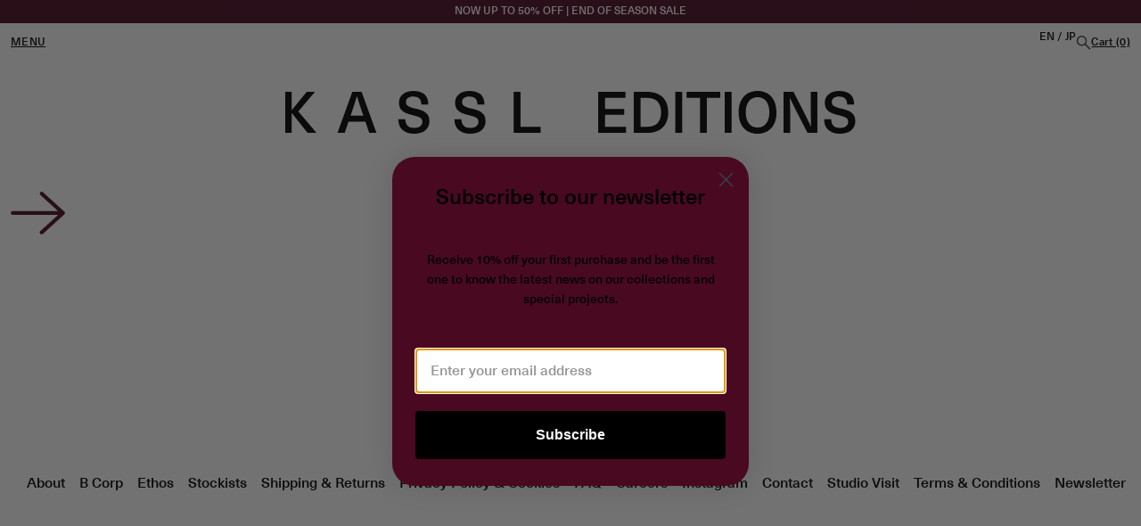

--- FILE ---
content_type: text/html; charset=utf-8
request_url: https://kassleditions.com/en-jp/blogs/news
body_size: 23029
content:
<link href="//kassleditions.com/cdn/shop/t/23/assets/theme-st.css?v=117775813141617785061767184238" rel="stylesheet" type="text/css" media="all" />

<script src="//kassleditions.com/cdn/shop/t/23/assets/localization.js?v=94042921657547245021767184238" defer="defer"></script>
<script src="//kassleditions.com/cdn/shop/t/23/assets/search.js?v=31531513402326052071767184238" defer="defer"></script>

<!doctype html>
<html class="no-js" lang="">
  <head>
    <link
      rel='preconnect dns-prefetch'
      href='https://api.config-security.com/'
      crossorigin />
    <link
      rel='preconnect dns-prefetch'
      href='https://conf.config-security.com/'
      crossorigin />
    <link
      rel='preconnect dns-prefetch'
      href='https://whale.camera/'
      crossorigin />
    <script>
      /* >> TriplePixel :: start*/
      window.TriplePixelData={TripleName:"kassl.myshopify.com",ver:"2.12",plat:"SHOPIFY",isHeadless:false},function(W,H,A,L,E,_,B,N){function O(U,T,P,H,R){void 0===R&&(R=!1),H=new XMLHttpRequest,P?(H.open("POST",U,!0),H.setRequestHeader("Content-Type","text/plain")):H.open("GET",U,!0),H.send(JSON.stringify(P||{})),H.onreadystatechange=function(){4===H.readyState&&200===H.status?(R=H.responseText,U.includes(".txt")?eval(R):P||(N[B]=R)):(299<H.status||H.status<200)&&T&&!R&&(R=!0,O(U,T-1,P))}}if(N=window,!N[H+"sn"]){N[H+"sn"]=1,L=function(){return Date.now().toString(36)+"_"+Math.random().toString(36)};try{A.setItem(H,1+(0|A.getItem(H)||0)),(E=JSON.parse(A.getItem(H+"U")||"[]")).push({u:location.href,r:document.referrer,t:Date.now(),id:L()}),A.setItem(H+"U",JSON.stringify(E))}catch(e){}var i,m,p;A.getItem('"!nC`')||(_=A,A=N,A[H]||(E=A[H]=function(t,e,a){return void 0===a&&(a=[]),"State"==t?E.s:(W=L(),(E._q=E._q||[]).push([W,t,e].concat(a)),W)},E.s="Installed",E._q=[],E.ch=W,B="configSecurityConfModel",N[B]=1,O("https://conf.config-security.com/model",5),i=L(),m=A[atob("c2NyZWVu")],_.setItem("di_pmt_wt",i),p={id:i,action:"profile",avatar:_.getItem("auth-security_rand_salt_"),time:m[atob("d2lkdGg=")]+":"+m[atob("aGVpZ2h0")],host:A.TriplePixelData.TripleName,plat:A.TriplePixelData.plat,url:window.location.href,ref:document.referrer,ver:A.TriplePixelData.ver},O("https://api.config-security.com/event",5,p),O("https://whale.camera/live/dot.txt",5)))}}("","TriplePixel",localStorage);
      /* << TriplePixel :: end*/
    </script>


    <script>
      /* >> TriplePixel :: start*/
      ~(function (W, H, A, L, E, _, B, N) {
        function O(U, T, H, R) {
          void 0 === R && (R = !1),
            (H = new XMLHttpRequest()),
            H.open('GET', U, !0),
            H.send(null),
            (H.onreadystatechange = function () {
              4 === H.readyState && 200 === H.status
                ? ((R = H.responseText), U.includes('.txt') ? eval(R) : (N[B] = R))
                : (299 < H.status || H.status < 200) && T && !R && ((R = !0), O(U, T - 1));
            });
        }
        if (((N = window), !N[H + 'sn'])) {
          N[H + 'sn'] = 1;
          try {
            A.setItem(H, 1 + (0 | A.getItem(H) || 0)),
              (E = JSON.parse(A.getItem(H + 'U') || '[]')).push(location.href),
              A.setItem(H + 'U', JSON.stringify(E));
          } catch (e) {}
          A.getItem('"!nC`') ||
            ((A = N),
            A[H] ||
              ((L = function () {
                return Date.now().toString(36) + '_' + Math.random().toString(36);
              }),
              (E = A[H] =
                function (t, e) {
                  return (W = L()), (E._q = E._q || []).push([W, t, e]), W;
                }),
              (E.ch = W),
              (B = 'configSecurityConfModel'),
              (N[B] = 1),
              O('//conf.config-security.com/model', 0),
              O('//triplewhale-pixel.web.app/triplefw.txt?', 5)));
        }
      })('', 'TriplePixel', localStorage);
      /* << TriplePixel :: end*/
    </script>
    <meta charset="UTF-8">
    

    <meta name="viewport" content="width=device-width, initial-scale=1, shrink-to-fit=no">
    <link rel="canonical" href="https://kassleditions.com/en-jp/blogs/news">

    
    <title>
      News
      
      
      
        &ndash; KASSL Editions
    </title>
    <link
      rel="shortcut icon"
      href="https://cdn.shopify.com/s/files/1/0030/1239/5052/files/kassl_icon_b24483c6-ee67-43c0-83e6-ca10849308a0.png?v=1626167105"
      type="image/x-icon">
    
    
  <meta property="og:title" content="News" />
  <meta property="og:type" content="website" />



<meta property="og:url" content="https://kassleditions.com/en-jp/blogs/news" />
<meta property="og:site_name" content="KASSL Editions" />
    
 


    <link href="//kassleditions.com/cdn/shop/t/23/assets/style.css?v=62545313942817546211767184238" rel="stylesheet" type="text/css" media="all" />

    <script>window.performance && window.performance.mark && window.performance.mark('shopify.content_for_header.start');</script><meta name="google-site-verification" content="MQmlaICiqz00_2SA8DEUihKMTs4WWxPcBuV3MHWTDNE">
<meta id="shopify-digital-wallet" name="shopify-digital-wallet" content="/3012395052/digital_wallets/dialog">
<meta name="shopify-checkout-api-token" content="5297bd116a67a4560a2e650ab6aa8710">
<meta id="in-context-paypal-metadata" data-shop-id="3012395052" data-venmo-supported="false" data-environment="production" data-locale="en_US" data-paypal-v4="true" data-currency="JPY">
<link rel="alternate" type="application/atom+xml" title="Feed" href="/en-jp/blogs/news.atom" />
<link rel="alternate" hreflang="x-default" href="https://kassleditions.com/blogs/news">
<link rel="alternate" hreflang="en-JP" href="https://kassleditions.com/en-jp/blogs/news">
<link rel="alternate" hreflang="en-AE" href="https://kassleditions.com/en-ae/blogs/news">
<link rel="alternate" hreflang="en-CH" href="https://kassleditions.com/en-ch/blogs/news">
<link rel="alternate" hreflang="en-GB" href="https://kassleditions.com/en-gb/blogs/news">
<link rel="alternate" hreflang="en-HK" href="https://kassleditions.com/en-hk/blogs/news">
<link rel="alternate" hreflang="en-US" href="https://kassleditions.com/en-us/blogs/news">
<link rel="alternate" hreflang="en-NL" href="https://kassleditions.com/blogs/news">
<script async="async" src="/checkouts/internal/preloads.js?locale=en-JP"></script>
<link rel="preconnect" href="https://shop.app" crossorigin="anonymous">
<script async="async" src="https://shop.app/checkouts/internal/preloads.js?locale=en-JP&shop_id=3012395052" crossorigin="anonymous"></script>
<script id="apple-pay-shop-capabilities" type="application/json">{"shopId":3012395052,"countryCode":"NL","currencyCode":"JPY","merchantCapabilities":["supports3DS"],"merchantId":"gid:\/\/shopify\/Shop\/3012395052","merchantName":"KASSL Editions","requiredBillingContactFields":["postalAddress","email","phone"],"requiredShippingContactFields":["postalAddress","email","phone"],"shippingType":"shipping","supportedNetworks":["visa","maestro","masterCard","amex"],"total":{"type":"pending","label":"KASSL Editions","amount":"1.00"},"shopifyPaymentsEnabled":true,"supportsSubscriptions":true}</script>
<script id="shopify-features" type="application/json">{"accessToken":"5297bd116a67a4560a2e650ab6aa8710","betas":["rich-media-storefront-analytics"],"domain":"kassleditions.com","predictiveSearch":true,"shopId":3012395052,"locale":"en"}</script>
<script>var Shopify = Shopify || {};
Shopify.shop = "kassl.myshopify.com";
Shopify.locale = "en";
Shopify.currency = {"active":"JPY","rate":"187.82892"};
Shopify.country = "JP";
Shopify.theme = {"name":"End of Season Sale","id":194678718813,"schema_name":"Surf \u0026 Turf","schema_version":"0.0.5","theme_store_id":null,"role":"main"};
Shopify.theme.handle = "null";
Shopify.theme.style = {"id":null,"handle":null};
Shopify.cdnHost = "kassleditions.com/cdn";
Shopify.routes = Shopify.routes || {};
Shopify.routes.root = "/en-jp/";</script>
<script type="module">!function(o){(o.Shopify=o.Shopify||{}).modules=!0}(window);</script>
<script>!function(o){function n(){var o=[];function n(){o.push(Array.prototype.slice.apply(arguments))}return n.q=o,n}var t=o.Shopify=o.Shopify||{};t.loadFeatures=n(),t.autoloadFeatures=n()}(window);</script>
<script>
  window.ShopifyPay = window.ShopifyPay || {};
  window.ShopifyPay.apiHost = "shop.app\/pay";
  window.ShopifyPay.redirectState = null;
</script>
<script id="shop-js-analytics" type="application/json">{"pageType":"blog"}</script>
<script defer="defer" async type="module" src="//kassleditions.com/cdn/shopifycloud/shop-js/modules/v2/client.init-shop-cart-sync_BApSsMSl.en.esm.js"></script>
<script defer="defer" async type="module" src="//kassleditions.com/cdn/shopifycloud/shop-js/modules/v2/chunk.common_CBoos6YZ.esm.js"></script>
<script type="module">
  await import("//kassleditions.com/cdn/shopifycloud/shop-js/modules/v2/client.init-shop-cart-sync_BApSsMSl.en.esm.js");
await import("//kassleditions.com/cdn/shopifycloud/shop-js/modules/v2/chunk.common_CBoos6YZ.esm.js");

  window.Shopify.SignInWithShop?.initShopCartSync?.({"fedCMEnabled":true,"windoidEnabled":true});

</script>
<script>
  window.Shopify = window.Shopify || {};
  if (!window.Shopify.featureAssets) window.Shopify.featureAssets = {};
  window.Shopify.featureAssets['shop-js'] = {"shop-cart-sync":["modules/v2/client.shop-cart-sync_DJczDl9f.en.esm.js","modules/v2/chunk.common_CBoos6YZ.esm.js"],"init-fed-cm":["modules/v2/client.init-fed-cm_BzwGC0Wi.en.esm.js","modules/v2/chunk.common_CBoos6YZ.esm.js"],"init-windoid":["modules/v2/client.init-windoid_BS26ThXS.en.esm.js","modules/v2/chunk.common_CBoos6YZ.esm.js"],"shop-cash-offers":["modules/v2/client.shop-cash-offers_DthCPNIO.en.esm.js","modules/v2/chunk.common_CBoos6YZ.esm.js","modules/v2/chunk.modal_Bu1hFZFC.esm.js"],"shop-button":["modules/v2/client.shop-button_D_JX508o.en.esm.js","modules/v2/chunk.common_CBoos6YZ.esm.js"],"init-shop-email-lookup-coordinator":["modules/v2/client.init-shop-email-lookup-coordinator_DFwWcvrS.en.esm.js","modules/v2/chunk.common_CBoos6YZ.esm.js"],"shop-toast-manager":["modules/v2/client.shop-toast-manager_tEhgP2F9.en.esm.js","modules/v2/chunk.common_CBoos6YZ.esm.js"],"shop-login-button":["modules/v2/client.shop-login-button_DwLgFT0K.en.esm.js","modules/v2/chunk.common_CBoos6YZ.esm.js","modules/v2/chunk.modal_Bu1hFZFC.esm.js"],"avatar":["modules/v2/client.avatar_BTnouDA3.en.esm.js"],"init-shop-cart-sync":["modules/v2/client.init-shop-cart-sync_BApSsMSl.en.esm.js","modules/v2/chunk.common_CBoos6YZ.esm.js"],"pay-button":["modules/v2/client.pay-button_BuNmcIr_.en.esm.js","modules/v2/chunk.common_CBoos6YZ.esm.js"],"init-shop-for-new-customer-accounts":["modules/v2/client.init-shop-for-new-customer-accounts_DrjXSI53.en.esm.js","modules/v2/client.shop-login-button_DwLgFT0K.en.esm.js","modules/v2/chunk.common_CBoos6YZ.esm.js","modules/v2/chunk.modal_Bu1hFZFC.esm.js"],"init-customer-accounts-sign-up":["modules/v2/client.init-customer-accounts-sign-up_TlVCiykN.en.esm.js","modules/v2/client.shop-login-button_DwLgFT0K.en.esm.js","modules/v2/chunk.common_CBoos6YZ.esm.js","modules/v2/chunk.modal_Bu1hFZFC.esm.js"],"shop-follow-button":["modules/v2/client.shop-follow-button_C5D3XtBb.en.esm.js","modules/v2/chunk.common_CBoos6YZ.esm.js","modules/v2/chunk.modal_Bu1hFZFC.esm.js"],"checkout-modal":["modules/v2/client.checkout-modal_8TC_1FUY.en.esm.js","modules/v2/chunk.common_CBoos6YZ.esm.js","modules/v2/chunk.modal_Bu1hFZFC.esm.js"],"init-customer-accounts":["modules/v2/client.init-customer-accounts_C0Oh2ljF.en.esm.js","modules/v2/client.shop-login-button_DwLgFT0K.en.esm.js","modules/v2/chunk.common_CBoos6YZ.esm.js","modules/v2/chunk.modal_Bu1hFZFC.esm.js"],"lead-capture":["modules/v2/client.lead-capture_Cq0gfm7I.en.esm.js","modules/v2/chunk.common_CBoos6YZ.esm.js","modules/v2/chunk.modal_Bu1hFZFC.esm.js"],"shop-login":["modules/v2/client.shop-login_BmtnoEUo.en.esm.js","modules/v2/chunk.common_CBoos6YZ.esm.js","modules/v2/chunk.modal_Bu1hFZFC.esm.js"],"payment-terms":["modules/v2/client.payment-terms_BHOWV7U_.en.esm.js","modules/v2/chunk.common_CBoos6YZ.esm.js","modules/v2/chunk.modal_Bu1hFZFC.esm.js"]};
</script>
<script id="__st">var __st={"a":3012395052,"offset":3600,"reqid":"0eddfef0-ce93-4a1e-baf6-bea7d00adb91-1768881949","pageurl":"kassleditions.com\/en-jp\/blogs\/news","s":"blogs-15233810476","u":"6698c38a44a0","p":"blog","rtyp":"blog","rid":15233810476};</script>
<script>window.ShopifyPaypalV4VisibilityTracking = true;</script>
<script id="captcha-bootstrap">!function(){'use strict';const t='contact',e='account',n='new_comment',o=[[t,t],['blogs',n],['comments',n],[t,'customer']],c=[[e,'customer_login'],[e,'guest_login'],[e,'recover_customer_password'],[e,'create_customer']],r=t=>t.map((([t,e])=>`form[action*='/${t}']:not([data-nocaptcha='true']) input[name='form_type'][value='${e}']`)).join(','),a=t=>()=>t?[...document.querySelectorAll(t)].map((t=>t.form)):[];function s(){const t=[...o],e=r(t);return a(e)}const i='password',u='form_key',d=['recaptcha-v3-token','g-recaptcha-response','h-captcha-response',i],f=()=>{try{return window.sessionStorage}catch{return}},m='__shopify_v',_=t=>t.elements[u];function p(t,e,n=!1){try{const o=window.sessionStorage,c=JSON.parse(o.getItem(e)),{data:r}=function(t){const{data:e,action:n}=t;return t[m]||n?{data:e,action:n}:{data:t,action:n}}(c);for(const[e,n]of Object.entries(r))t.elements[e]&&(t.elements[e].value=n);n&&o.removeItem(e)}catch(o){console.error('form repopulation failed',{error:o})}}const l='form_type',E='cptcha';function T(t){t.dataset[E]=!0}const w=window,h=w.document,L='Shopify',v='ce_forms',y='captcha';let A=!1;((t,e)=>{const n=(g='f06e6c50-85a8-45c8-87d0-21a2b65856fe',I='https://cdn.shopify.com/shopifycloud/storefront-forms-hcaptcha/ce_storefront_forms_captcha_hcaptcha.v1.5.2.iife.js',D={infoText:'Protected by hCaptcha',privacyText:'Privacy',termsText:'Terms'},(t,e,n)=>{const o=w[L][v],c=o.bindForm;if(c)return c(t,g,e,D).then(n);var r;o.q.push([[t,g,e,D],n]),r=I,A||(h.body.append(Object.assign(h.createElement('script'),{id:'captcha-provider',async:!0,src:r})),A=!0)});var g,I,D;w[L]=w[L]||{},w[L][v]=w[L][v]||{},w[L][v].q=[],w[L][y]=w[L][y]||{},w[L][y].protect=function(t,e){n(t,void 0,e),T(t)},Object.freeze(w[L][y]),function(t,e,n,w,h,L){const[v,y,A,g]=function(t,e,n){const i=e?o:[],u=t?c:[],d=[...i,...u],f=r(d),m=r(i),_=r(d.filter((([t,e])=>n.includes(e))));return[a(f),a(m),a(_),s()]}(w,h,L),I=t=>{const e=t.target;return e instanceof HTMLFormElement?e:e&&e.form},D=t=>v().includes(t);t.addEventListener('submit',(t=>{const e=I(t);if(!e)return;const n=D(e)&&!e.dataset.hcaptchaBound&&!e.dataset.recaptchaBound,o=_(e),c=g().includes(e)&&(!o||!o.value);(n||c)&&t.preventDefault(),c&&!n&&(function(t){try{if(!f())return;!function(t){const e=f();if(!e)return;const n=_(t);if(!n)return;const o=n.value;o&&e.removeItem(o)}(t);const e=Array.from(Array(32),(()=>Math.random().toString(36)[2])).join('');!function(t,e){_(t)||t.append(Object.assign(document.createElement('input'),{type:'hidden',name:u})),t.elements[u].value=e}(t,e),function(t,e){const n=f();if(!n)return;const o=[...t.querySelectorAll(`input[type='${i}']`)].map((({name:t})=>t)),c=[...d,...o],r={};for(const[a,s]of new FormData(t).entries())c.includes(a)||(r[a]=s);n.setItem(e,JSON.stringify({[m]:1,action:t.action,data:r}))}(t,e)}catch(e){console.error('failed to persist form',e)}}(e),e.submit())}));const S=(t,e)=>{t&&!t.dataset[E]&&(n(t,e.some((e=>e===t))),T(t))};for(const o of['focusin','change'])t.addEventListener(o,(t=>{const e=I(t);D(e)&&S(e,y())}));const B=e.get('form_key'),M=e.get(l),P=B&&M;t.addEventListener('DOMContentLoaded',(()=>{const t=y();if(P)for(const e of t)e.elements[l].value===M&&p(e,B);[...new Set([...A(),...v().filter((t=>'true'===t.dataset.shopifyCaptcha))])].forEach((e=>S(e,t)))}))}(h,new URLSearchParams(w.location.search),n,t,e,['guest_login'])})(!0,!0)}();</script>
<script integrity="sha256-4kQ18oKyAcykRKYeNunJcIwy7WH5gtpwJnB7kiuLZ1E=" data-source-attribution="shopify.loadfeatures" defer="defer" src="//kassleditions.com/cdn/shopifycloud/storefront/assets/storefront/load_feature-a0a9edcb.js" crossorigin="anonymous"></script>
<script crossorigin="anonymous" defer="defer" src="//kassleditions.com/cdn/shopifycloud/storefront/assets/shopify_pay/storefront-65b4c6d7.js?v=20250812"></script>
<script data-source-attribution="shopify.dynamic_checkout.dynamic.init">var Shopify=Shopify||{};Shopify.PaymentButton=Shopify.PaymentButton||{isStorefrontPortableWallets:!0,init:function(){window.Shopify.PaymentButton.init=function(){};var t=document.createElement("script");t.src="https://kassleditions.com/cdn/shopifycloud/portable-wallets/latest/portable-wallets.en.js",t.type="module",document.head.appendChild(t)}};
</script>
<script data-source-attribution="shopify.dynamic_checkout.buyer_consent">
  function portableWalletsHideBuyerConsent(e){var t=document.getElementById("shopify-buyer-consent"),n=document.getElementById("shopify-subscription-policy-button");t&&n&&(t.classList.add("hidden"),t.setAttribute("aria-hidden","true"),n.removeEventListener("click",e))}function portableWalletsShowBuyerConsent(e){var t=document.getElementById("shopify-buyer-consent"),n=document.getElementById("shopify-subscription-policy-button");t&&n&&(t.classList.remove("hidden"),t.removeAttribute("aria-hidden"),n.addEventListener("click",e))}window.Shopify?.PaymentButton&&(window.Shopify.PaymentButton.hideBuyerConsent=portableWalletsHideBuyerConsent,window.Shopify.PaymentButton.showBuyerConsent=portableWalletsShowBuyerConsent);
</script>
<script data-source-attribution="shopify.dynamic_checkout.cart.bootstrap">document.addEventListener("DOMContentLoaded",(function(){function t(){return document.querySelector("shopify-accelerated-checkout-cart, shopify-accelerated-checkout")}if(t())Shopify.PaymentButton.init();else{new MutationObserver((function(e,n){t()&&(Shopify.PaymentButton.init(),n.disconnect())})).observe(document.body,{childList:!0,subtree:!0})}}));
</script>
<script id='scb4127' type='text/javascript' async='' src='https://kassleditions.com/cdn/shopifycloud/privacy-banner/storefront-banner.js'></script><link id="shopify-accelerated-checkout-styles" rel="stylesheet" media="screen" href="https://kassleditions.com/cdn/shopifycloud/portable-wallets/latest/accelerated-checkout-backwards-compat.css" crossorigin="anonymous">
<style id="shopify-accelerated-checkout-cart">
        #shopify-buyer-consent {
  margin-top: 1em;
  display: inline-block;
  width: 100%;
}

#shopify-buyer-consent.hidden {
  display: none;
}

#shopify-subscription-policy-button {
  background: none;
  border: none;
  padding: 0;
  text-decoration: underline;
  font-size: inherit;
  cursor: pointer;
}

#shopify-subscription-policy-button::before {
  box-shadow: none;
}

      </style>

<script>window.performance && window.performance.mark && window.performance.mark('shopify.content_for_header.end');</script>

    <!-- Google Tag Manager -->
    <script>
      (function (w, d, s, l, i) {
        w[l] = w[l] || [];
        w[l].push({ 'gtm.start': new Date().getTime(), event: 'gtm.js' });
        var f = d.getElementsByTagName(s)[0],
          j = d.createElement(s),
          dl = l != 'dataLayer' ? '&l=' + l : '';
        j.async = true;
        j.src = 'https://www.googletagmanager.com/gtm.js?id=' + i + dl;
        f.parentNode.insertBefore(j, f);
      })(window, document, 'script', 'dataLayer', 'GTM-5VW5S4G');
    </script>
  <!-- End Google Tag Manager -->
  <!-- BEGIN app block: shopify://apps/klaviyo-email-marketing-sms/blocks/klaviyo-onsite-embed/2632fe16-c075-4321-a88b-50b567f42507 -->












  <script async src="https://static.klaviyo.com/onsite/js/Xy7Gw9/klaviyo.js?company_id=Xy7Gw9"></script>
  <script>!function(){if(!window.klaviyo){window._klOnsite=window._klOnsite||[];try{window.klaviyo=new Proxy({},{get:function(n,i){return"push"===i?function(){var n;(n=window._klOnsite).push.apply(n,arguments)}:function(){for(var n=arguments.length,o=new Array(n),w=0;w<n;w++)o[w]=arguments[w];var t="function"==typeof o[o.length-1]?o.pop():void 0,e=new Promise((function(n){window._klOnsite.push([i].concat(o,[function(i){t&&t(i),n(i)}]))}));return e}}})}catch(n){window.klaviyo=window.klaviyo||[],window.klaviyo.push=function(){var n;(n=window._klOnsite).push.apply(n,arguments)}}}}();</script>

  




  <script>
    window.klaviyoReviewsProductDesignMode = false
  </script>







<!-- END app block --><!-- BEGIN app block: shopify://apps/transcy/blocks/switcher_embed_block/bce4f1c0-c18c-43b0-b0b2-a1aefaa44573 --><!-- BEGIN app snippet: fa_translate_core --><script>
    (function () {
        console.log("transcy ignore convert TC value",typeof transcy_ignoreConvertPrice != "undefined");
        
        function addMoneyTag(mutations, observer) {
            let currencyCookie = getCookieCore("transcy_currency");
            
            let shopifyCurrencyRegex = buildXPathQuery(
                window.ShopifyTC.shopifyCurrency.price_currency
            );
            let currencyRegex = buildCurrencyRegex(window.ShopifyTC.shopifyCurrency.price_currency)
            let tempTranscy = document.evaluate(shopifyCurrencyRegex, document, null, XPathResult.ORDERED_NODE_SNAPSHOT_TYPE, null);
            for (let iTranscy = 0; iTranscy < tempTranscy.snapshotLength; iTranscy++) {
                let elTranscy = tempTranscy.snapshotItem(iTranscy);
                if (elTranscy.innerHTML &&
                !elTranscy.classList.contains('transcy-money') && (typeof transcy_ignoreConvertPrice == "undefined" ||
                !transcy_ignoreConvertPrice?.some(className => elTranscy.classList?.contains(className))) && elTranscy?.childNodes?.length == 1) {
                    if (!window.ShopifyTC?.shopifyCurrency?.price_currency || currencyCookie == window.ShopifyTC?.currency?.active || !currencyCookie) {
                        addClassIfNotExists(elTranscy, 'notranslate');
                        continue;
                    }

                    elTranscy.classList.add('transcy-money');
                    let innerHTML = replaceMatches(elTranscy?.textContent, currencyRegex);
                    elTranscy.innerHTML = innerHTML;
                    if (!innerHTML.includes("tc-money")) {
                        addClassIfNotExists(elTranscy, 'notranslate');
                    }
                } 
                if (elTranscy.classList.contains('transcy-money') && !elTranscy?.innerHTML?.includes("tc-money")) {
                    addClassIfNotExists(elTranscy, 'notranslate');
                }
            }
        }
    
        function logChangesTranscy(mutations, observer) {
            const xpathQuery = `
                //*[text()[contains(.,"•tc")]] |
                //*[text()[contains(.,"tc")]] |
                //*[text()[contains(.,"transcy")]] |
                //textarea[@placeholder[contains(.,"transcy")]] |
                //textarea[@placeholder[contains(.,"tc")]] |
                //select[@placeholder[contains(.,"transcy")]] |
                //select[@placeholder[contains(.,"tc")]] |
                //input[@placeholder[contains(.,"tc")]] |
                //input[@value[contains(.,"tc")]] |
                //input[@value[contains(.,"transcy")]] |
                //*[text()[contains(.,"TC")]] |
                //textarea[@placeholder[contains(.,"TC")]] |
                //select[@placeholder[contains(.,"TC")]] |
                //input[@placeholder[contains(.,"TC")]] |
                //input[@value[contains(.,"TC")]]
            `;
            let tempTranscy = document.evaluate(xpathQuery, document, null, XPathResult.ORDERED_NODE_SNAPSHOT_TYPE, null);
            for (let iTranscy = 0; iTranscy < tempTranscy.snapshotLength; iTranscy++) {
                let elTranscy = tempTranscy.snapshotItem(iTranscy);
                let innerHtmlTranscy = elTranscy?.innerHTML ? elTranscy.innerHTML : "";
                if (innerHtmlTranscy && !["SCRIPT", "LINK", "STYLE"].includes(elTranscy.nodeName)) {
                    const textToReplace = [
                        '&lt;•tc&gt;', '&lt;/•tc&gt;', '&lt;tc&gt;', '&lt;/tc&gt;',
                        '&lt;transcy&gt;', '&lt;/transcy&gt;', '&amp;lt;tc&amp;gt;',
                        '&amp;lt;/tc&amp;gt;', '&lt;TRANSCY&gt;', '&lt;/TRANSCY&gt;',
                        '&lt;TC&gt;', '&lt;/TC&gt;'
                    ];
                    let containsTag = textToReplace.some(tag => innerHtmlTranscy.includes(tag));
                    if (containsTag) {
                        textToReplace.forEach(tag => {
                            innerHtmlTranscy = innerHtmlTranscy.replaceAll(tag, '');
                        });
                        elTranscy.innerHTML = innerHtmlTranscy;
                        elTranscy.setAttribute('translate', 'no');
                    }
    
                    const tagsToReplace = ['<•tc>', '</•tc>', '<tc>', '</tc>', '<transcy>', '</transcy>', '<TC>', '</TC>', '<TRANSCY>', '</TRANSCY>'];
                    if (tagsToReplace.some(tag => innerHtmlTranscy.includes(tag))) {
                        innerHtmlTranscy = innerHtmlTranscy.replace(/<(|\/)transcy>|<(|\/)tc>|<(|\/)•tc>/gi, "");
                        elTranscy.innerHTML = innerHtmlTranscy;
                        elTranscy.setAttribute('translate', 'no');
                    }
                }
                if (["INPUT"].includes(elTranscy.nodeName)) {
                    let valueInputTranscy = elTranscy.value.replaceAll("&lt;tc&gt;", "").replaceAll("&lt;/tc&gt;", "").replace(/<(|\/)transcy>|<(|\/)tc>/gi, "");
                    elTranscy.value = valueInputTranscy
                }
    
                if (["INPUT", "SELECT", "TEXTAREA"].includes(elTranscy.nodeName)) {
                    elTranscy.placeholder = elTranscy.placeholder.replaceAll("&lt;tc&gt;", "").replaceAll("&lt;/tc&gt;", "").replace(/<(|\/)transcy>|<(|\/)tc>/gi, "");
                }
            }
            addMoneyTag(mutations, observer)
        }
        const observerOptionsTranscy = {
            subtree: true,
            childList: true
        };
        const observerTranscy = new MutationObserver(logChangesTranscy);
        observerTranscy.observe(document.documentElement, observerOptionsTranscy);
    })();

    const addClassIfNotExists = (element, className) => {
        if (!element.classList.contains(className)) {
            element.classList.add(className);
        }
    };
    
    const replaceMatches = (content, currencyRegex) => {
        let arrCurrencies = content.match(currencyRegex);
    
        if (arrCurrencies?.length && content === arrCurrencies[0]) {
            return content;
        }
        return (
            arrCurrencies?.reduce((string, oldVal, index) => {
                const hasSpaceBefore = string.match(new RegExp(`\\s${oldVal}`));
                const hasSpaceAfter = string.match(new RegExp(`${oldVal}\\s`));
                let eleCurrencyConvert = `<tc-money translate="no">${arrCurrencies[index]}</tc-money>`;
                if (hasSpaceBefore) eleCurrencyConvert = ` ${eleCurrencyConvert}`;
                if (hasSpaceAfter) eleCurrencyConvert = `${eleCurrencyConvert} `;
                if (string.includes("tc-money")) {
                    return string;
                }
                return string?.replaceAll(oldVal, eleCurrencyConvert);
            }, content) || content
        );
        return result;
    };
    
    const unwrapCurrencySpan = (text) => {
        return text.replace(/<span[^>]*>(.*?)<\/span>/gi, "$1");
    };

    const getSymbolsAndCodes = (text)=>{
        let numberPattern = "\\d+(?:[.,]\\d+)*(?:[.,]\\d+)?(?:\\s?\\d+)?"; // Chỉ tối đa 1 khoảng trắng
        let textWithoutCurrencySpan = unwrapCurrencySpan(text);
        let symbolsAndCodes = textWithoutCurrencySpan
            .trim()
            .replace(new RegExp(numberPattern, "g"), "")
            .split(/\s+/) // Loại bỏ khoảng trắng dư thừa
            .filter((el) => el);

        if (!Array.isArray(symbolsAndCodes) || symbolsAndCodes.length === 0) {
            throw new Error("symbolsAndCodes must be a non-empty array.");
        }

        return symbolsAndCodes;
    }
    
    const buildCurrencyRegex = (text) => {
       let symbolsAndCodes = getSymbolsAndCodes(text)
       let patterns = createCurrencyRegex(symbolsAndCodes)

       return new RegExp(`(${patterns.join("|")})`, "g");
    };

    const createCurrencyRegex = (symbolsAndCodes)=>{
        const escape = (str) => str.replace(/[-/\\^$*+?.()|[\]{}]/g, "\\$&");
        const [s1, s2] = [escape(symbolsAndCodes[0]), escape(symbolsAndCodes[1] || "")];
        const space = "\\s?";
        const numberPattern = "\\d+(?:[.,]\\d+)*(?:[.,]\\d+)?(?:\\s?\\d+)?"; 
        const patterns = [];
        if (s1 && s2) {
            patterns.push(
                `${s1}${space}${numberPattern}${space}${s2}`,
                `${s2}${space}${numberPattern}${space}${s1}`,
                `${s2}${space}${s1}${space}${numberPattern}`,
                `${s1}${space}${s2}${space}${numberPattern}`
            );
        }
        if (s1) {
            patterns.push(`${s1}${space}${numberPattern}`);
            patterns.push(`${numberPattern}${space}${s1}`);
        }

        if (s2) {
            patterns.push(`${s2}${space}${numberPattern}`);
            patterns.push(`${numberPattern}${space}${s2}`);
        }
        return patterns;
    }
    
    const getCookieCore = function (name) {
        var nameEQ = name + "=";
        var ca = document.cookie.split(';');
        for (var i = 0; i < ca.length; i++) {
            var c = ca[i];
            while (c.charAt(0) == ' ') c = c.substring(1, c.length);
            if (c.indexOf(nameEQ) == 0) return c.substring(nameEQ.length, c.length);
        }
        return null;
    };
    
    const buildXPathQuery = (text) => {
        let numberPattern = "\\d+(?:[.,]\\d+)*"; // Bỏ `matches()`
        let symbolAndCodes = text.replace(/<span[^>]*>(.*?)<\/span>/gi, "$1")
            .trim()
            .replace(new RegExp(numberPattern, "g"), "")
            .split(" ")
            ?.filter((el) => el);
    
        if (!symbolAndCodes || !Array.isArray(symbolAndCodes) || symbolAndCodes.length === 0) {
            throw new Error("symbolAndCodes must be a non-empty array.");
        }
    
        // Escape ký tự đặc biệt trong XPath
        const escapeXPath = (str) => str.replace(/(["'])/g, "\\$1");
    
        // Danh sách thẻ HTML cần tìm
        const allowedTags = ["div", "span", "p", "strong", "b", "h1", "h2", "h3", "h4", "h5", "h6", "td", "li", "font", "dd", 'a', 'font', 's'];
    
        // Tạo điều kiện contains() cho từng symbol hoặc code
        const conditions = symbolAndCodes
            .map((symbol) =>
                `(contains(text(), "${escapeXPath(symbol)}") and (contains(text(), "0") or contains(text(), "1") or contains(text(), "2") or contains(text(), "3") or contains(text(), "4") or contains(text(), "5") or contains(text(), "6") or contains(text(), "7") or contains(text(), "8") or contains(text(), "9")) )`
            )
            .join(" or ");
    
        // Tạo XPath Query (Chỉ tìm trong các thẻ HTML, không tìm trong input)
        const xpathQuery = allowedTags
            .map((tag) => `//${tag}[${conditions}]`)
            .join(" | ");
    
        return xpathQuery;
    };
    
    window.ShopifyTC = {};
    ShopifyTC.shop = "kassleditions.com";
    ShopifyTC.locale = "en";
    ShopifyTC.currency = {"active":"JPY", "rate":""};
    ShopifyTC.country = "JP";
    ShopifyTC.designMode = false;
    ShopifyTC.theme = {};
    ShopifyTC.cdnHost = "";
    ShopifyTC.routes = {};
    ShopifyTC.routes.root = "/en-jp";
    ShopifyTC.store_id = 3012395052;
    ShopifyTC.page_type = "blog";
    ShopifyTC.resource_id = "";
    ShopifyTC.resource_description = "";
    ShopifyTC.market_id = 22742106309;
    switch (ShopifyTC.page_type) {
        case "product":
            ShopifyTC.resource_id = null;
            ShopifyTC.resource_description = null
            break;
        case "article":
            ShopifyTC.resource_id = null;
            ShopifyTC.resource_description = null
            break;
        case "blog":
            ShopifyTC.resource_id = 15233810476;
            break;
        case "collection":
            ShopifyTC.resource_id = null;
            ShopifyTC.resource_description = null
            break;
        case "policy":
            ShopifyTC.resource_id = null;
            ShopifyTC.resource_description = null
            break;
        case "page":
            ShopifyTC.resource_id = null;
            ShopifyTC.resource_description = null
            break;
        default:
            break;
    }

    window.ShopifyTC.shopifyCurrency={
        "price": `0`,
        "price_currency": `¥0 JPY`,
        "currency": `EUR`
    }


    if(typeof(transcy_appEmbed) == 'undefined'){
        transcy_switcherVersion = "1760944773";
        transcy_productMediaVersion = "";
        transcy_collectionMediaVersion = "";
        transcy_otherMediaVersion = "";
        transcy_productId = "";
        transcy_shopName = "KASSL Editions";
        transcy_currenciesPaymentPublish = [];
        transcy_curencyDefault = "EUR";transcy_currenciesPaymentPublish.push("AED");transcy_currenciesPaymentPublish.push("AUD");transcy_currenciesPaymentPublish.push("CHF");transcy_currenciesPaymentPublish.push("DKK");transcy_currenciesPaymentPublish.push("EUR");transcy_currenciesPaymentPublish.push("GBP");transcy_currenciesPaymentPublish.push("HKD");transcy_currenciesPaymentPublish.push("JPY");transcy_currenciesPaymentPublish.push("NOK");transcy_currenciesPaymentPublish.push("SEK");transcy_currenciesPaymentPublish.push("USD");
        transcy_shopifyLocales = [{"shop_locale":{"locale":"en","enabled":true,"primary":true,"published":true}}];
        transcy_moneyFormat = "¥{{amount_no_decimals}}";

        function domLoadedTranscy () {
            let cdnScriptTC = typeof(transcy_cdn) != 'undefined' ? (transcy_cdn+'/transcy.js') : "https://cdn.shopify.com/extensions/019bbfa6-be8b-7e64-b8d4-927a6591272a/transcy-294/assets/transcy.js";
            let cdnLinkTC = typeof(transcy_cdn) != 'undefined' ? (transcy_cdn+'/transcy.css') :  "https://cdn.shopify.com/extensions/019bbfa6-be8b-7e64-b8d4-927a6591272a/transcy-294/assets/transcy.css";
            let scriptTC = document.createElement('script');
            scriptTC.type = 'text/javascript';
            scriptTC.defer = true;
            scriptTC.src = cdnScriptTC;
            scriptTC.id = "transcy-script";
            document.head.appendChild(scriptTC);

            let linkTC = document.createElement('link');
            linkTC.rel = 'stylesheet'; 
            linkTC.type = 'text/css';
            linkTC.href = cdnLinkTC;
            linkTC.id = "transcy-style";
            document.head.appendChild(linkTC); 
        }


        if (document.readyState === 'interactive' || document.readyState === 'complete') {
            domLoadedTranscy();
        } else {
            document.addEventListener("DOMContentLoaded", function () {
                domLoadedTranscy();
            });
        }
    }
</script>
<!-- END app snippet -->


<!-- END app block --><meta property="og:image" content="https://cdn.shopify.com/s/files/1/0030/1239/5052/files/KASSL_Checkout_Small_f6d8055c-f8b7-40e5-a9b3-7e51f0ae54ae.png?height=628&pad_color=fff&v=1641552958&width=1200" />
<meta property="og:image:secure_url" content="https://cdn.shopify.com/s/files/1/0030/1239/5052/files/KASSL_Checkout_Small_f6d8055c-f8b7-40e5-a9b3-7e51f0ae54ae.png?height=628&pad_color=fff&v=1641552958&width=1200" />
<meta property="og:image:width" content="1200" />
<meta property="og:image:height" content="628" />
<link href="https://monorail-edge.shopifysvc.com" rel="dns-prefetch">
<script>(function(){if ("sendBeacon" in navigator && "performance" in window) {try {var session_token_from_headers = performance.getEntriesByType('navigation')[0].serverTiming.find(x => x.name == '_s').description;} catch {var session_token_from_headers = undefined;}var session_cookie_matches = document.cookie.match(/_shopify_s=([^;]*)/);var session_token_from_cookie = session_cookie_matches && session_cookie_matches.length === 2 ? session_cookie_matches[1] : "";var session_token = session_token_from_headers || session_token_from_cookie || "";function handle_abandonment_event(e) {var entries = performance.getEntries().filter(function(entry) {return /monorail-edge.shopifysvc.com/.test(entry.name);});if (!window.abandonment_tracked && entries.length === 0) {window.abandonment_tracked = true;var currentMs = Date.now();var navigation_start = performance.timing.navigationStart;var payload = {shop_id: 3012395052,url: window.location.href,navigation_start,duration: currentMs - navigation_start,session_token,page_type: "blog"};window.navigator.sendBeacon("https://monorail-edge.shopifysvc.com/v1/produce", JSON.stringify({schema_id: "online_store_buyer_site_abandonment/1.1",payload: payload,metadata: {event_created_at_ms: currentMs,event_sent_at_ms: currentMs}}));}}window.addEventListener('pagehide', handle_abandonment_event);}}());</script>
<script id="web-pixels-manager-setup">(function e(e,d,r,n,o){if(void 0===o&&(o={}),!Boolean(null===(a=null===(i=window.Shopify)||void 0===i?void 0:i.analytics)||void 0===a?void 0:a.replayQueue)){var i,a;window.Shopify=window.Shopify||{};var t=window.Shopify;t.analytics=t.analytics||{};var s=t.analytics;s.replayQueue=[],s.publish=function(e,d,r){return s.replayQueue.push([e,d,r]),!0};try{self.performance.mark("wpm:start")}catch(e){}var l=function(){var e={modern:/Edge?\/(1{2}[4-9]|1[2-9]\d|[2-9]\d{2}|\d{4,})\.\d+(\.\d+|)|Firefox\/(1{2}[4-9]|1[2-9]\d|[2-9]\d{2}|\d{4,})\.\d+(\.\d+|)|Chrom(ium|e)\/(9{2}|\d{3,})\.\d+(\.\d+|)|(Maci|X1{2}).+ Version\/(15\.\d+|(1[6-9]|[2-9]\d|\d{3,})\.\d+)([,.]\d+|)( \(\w+\)|)( Mobile\/\w+|) Safari\/|Chrome.+OPR\/(9{2}|\d{3,})\.\d+\.\d+|(CPU[ +]OS|iPhone[ +]OS|CPU[ +]iPhone|CPU IPhone OS|CPU iPad OS)[ +]+(15[._]\d+|(1[6-9]|[2-9]\d|\d{3,})[._]\d+)([._]\d+|)|Android:?[ /-](13[3-9]|1[4-9]\d|[2-9]\d{2}|\d{4,})(\.\d+|)(\.\d+|)|Android.+Firefox\/(13[5-9]|1[4-9]\d|[2-9]\d{2}|\d{4,})\.\d+(\.\d+|)|Android.+Chrom(ium|e)\/(13[3-9]|1[4-9]\d|[2-9]\d{2}|\d{4,})\.\d+(\.\d+|)|SamsungBrowser\/([2-9]\d|\d{3,})\.\d+/,legacy:/Edge?\/(1[6-9]|[2-9]\d|\d{3,})\.\d+(\.\d+|)|Firefox\/(5[4-9]|[6-9]\d|\d{3,})\.\d+(\.\d+|)|Chrom(ium|e)\/(5[1-9]|[6-9]\d|\d{3,})\.\d+(\.\d+|)([\d.]+$|.*Safari\/(?![\d.]+ Edge\/[\d.]+$))|(Maci|X1{2}).+ Version\/(10\.\d+|(1[1-9]|[2-9]\d|\d{3,})\.\d+)([,.]\d+|)( \(\w+\)|)( Mobile\/\w+|) Safari\/|Chrome.+OPR\/(3[89]|[4-9]\d|\d{3,})\.\d+\.\d+|(CPU[ +]OS|iPhone[ +]OS|CPU[ +]iPhone|CPU IPhone OS|CPU iPad OS)[ +]+(10[._]\d+|(1[1-9]|[2-9]\d|\d{3,})[._]\d+)([._]\d+|)|Android:?[ /-](13[3-9]|1[4-9]\d|[2-9]\d{2}|\d{4,})(\.\d+|)(\.\d+|)|Mobile Safari.+OPR\/([89]\d|\d{3,})\.\d+\.\d+|Android.+Firefox\/(13[5-9]|1[4-9]\d|[2-9]\d{2}|\d{4,})\.\d+(\.\d+|)|Android.+Chrom(ium|e)\/(13[3-9]|1[4-9]\d|[2-9]\d{2}|\d{4,})\.\d+(\.\d+|)|Android.+(UC? ?Browser|UCWEB|U3)[ /]?(15\.([5-9]|\d{2,})|(1[6-9]|[2-9]\d|\d{3,})\.\d+)\.\d+|SamsungBrowser\/(5\.\d+|([6-9]|\d{2,})\.\d+)|Android.+MQ{2}Browser\/(14(\.(9|\d{2,})|)|(1[5-9]|[2-9]\d|\d{3,})(\.\d+|))(\.\d+|)|K[Aa][Ii]OS\/(3\.\d+|([4-9]|\d{2,})\.\d+)(\.\d+|)/},d=e.modern,r=e.legacy,n=navigator.userAgent;return n.match(d)?"modern":n.match(r)?"legacy":"unknown"}(),u="modern"===l?"modern":"legacy",c=(null!=n?n:{modern:"",legacy:""})[u],f=function(e){return[e.baseUrl,"/wpm","/b",e.hashVersion,"modern"===e.buildTarget?"m":"l",".js"].join("")}({baseUrl:d,hashVersion:r,buildTarget:u}),m=function(e){var d=e.version,r=e.bundleTarget,n=e.surface,o=e.pageUrl,i=e.monorailEndpoint;return{emit:function(e){var a=e.status,t=e.errorMsg,s=(new Date).getTime(),l=JSON.stringify({metadata:{event_sent_at_ms:s},events:[{schema_id:"web_pixels_manager_load/3.1",payload:{version:d,bundle_target:r,page_url:o,status:a,surface:n,error_msg:t},metadata:{event_created_at_ms:s}}]});if(!i)return console&&console.warn&&console.warn("[Web Pixels Manager] No Monorail endpoint provided, skipping logging."),!1;try{return self.navigator.sendBeacon.bind(self.navigator)(i,l)}catch(e){}var u=new XMLHttpRequest;try{return u.open("POST",i,!0),u.setRequestHeader("Content-Type","text/plain"),u.send(l),!0}catch(e){return console&&console.warn&&console.warn("[Web Pixels Manager] Got an unhandled error while logging to Monorail."),!1}}}}({version:r,bundleTarget:l,surface:e.surface,pageUrl:self.location.href,monorailEndpoint:e.monorailEndpoint});try{o.browserTarget=l,function(e){var d=e.src,r=e.async,n=void 0===r||r,o=e.onload,i=e.onerror,a=e.sri,t=e.scriptDataAttributes,s=void 0===t?{}:t,l=document.createElement("script"),u=document.querySelector("head"),c=document.querySelector("body");if(l.async=n,l.src=d,a&&(l.integrity=a,l.crossOrigin="anonymous"),s)for(var f in s)if(Object.prototype.hasOwnProperty.call(s,f))try{l.dataset[f]=s[f]}catch(e){}if(o&&l.addEventListener("load",o),i&&l.addEventListener("error",i),u)u.appendChild(l);else{if(!c)throw new Error("Did not find a head or body element to append the script");c.appendChild(l)}}({src:f,async:!0,onload:function(){if(!function(){var e,d;return Boolean(null===(d=null===(e=window.Shopify)||void 0===e?void 0:e.analytics)||void 0===d?void 0:d.initialized)}()){var d=window.webPixelsManager.init(e)||void 0;if(d){var r=window.Shopify.analytics;r.replayQueue.forEach((function(e){var r=e[0],n=e[1],o=e[2];d.publishCustomEvent(r,n,o)})),r.replayQueue=[],r.publish=d.publishCustomEvent,r.visitor=d.visitor,r.initialized=!0}}},onerror:function(){return m.emit({status:"failed",errorMsg:"".concat(f," has failed to load")})},sri:function(e){var d=/^sha384-[A-Za-z0-9+/=]+$/;return"string"==typeof e&&d.test(e)}(c)?c:"",scriptDataAttributes:o}),m.emit({status:"loading"})}catch(e){m.emit({status:"failed",errorMsg:(null==e?void 0:e.message)||"Unknown error"})}}})({shopId: 3012395052,storefrontBaseUrl: "https://kassleditions.com",extensionsBaseUrl: "https://extensions.shopifycdn.com/cdn/shopifycloud/web-pixels-manager",monorailEndpoint: "https://monorail-edge.shopifysvc.com/unstable/produce_batch",surface: "storefront-renderer",enabledBetaFlags: ["2dca8a86"],webPixelsConfigList: [{"id":"3097428317","configuration":"{\"accountID\":\"Xy7Gw9\",\"webPixelConfig\":\"eyJlbmFibGVBZGRlZFRvQ2FydEV2ZW50cyI6IHRydWV9\"}","eventPayloadVersion":"v1","runtimeContext":"STRICT","scriptVersion":"524f6c1ee37bacdca7657a665bdca589","type":"APP","apiClientId":123074,"privacyPurposes":["ANALYTICS","MARKETING"],"dataSharingAdjustments":{"protectedCustomerApprovalScopes":["read_customer_address","read_customer_email","read_customer_name","read_customer_personal_data","read_customer_phone"]}},{"id":"1735754077","configuration":"{\"shopId\":\"26180\"}","eventPayloadVersion":"v1","runtimeContext":"STRICT","scriptVersion":"e46595b10fdc5e1674d5c89a8c843bb3","type":"APP","apiClientId":5443297,"privacyPurposes":["ANALYTICS","MARKETING","SALE_OF_DATA"],"dataSharingAdjustments":{"protectedCustomerApprovalScopes":["read_customer_address","read_customer_email","read_customer_name","read_customer_personal_data","read_customer_phone"]}},{"id":"1105822045","configuration":"{\"config\":\"{\\\"pixel_id\\\":\\\"G-0QRY4YVT73\\\",\\\"target_country\\\":\\\"NL\\\",\\\"gtag_events\\\":[{\\\"type\\\":\\\"search\\\",\\\"action_label\\\":\\\"G-0QRY4YVT73\\\"},{\\\"type\\\":\\\"begin_checkout\\\",\\\"action_label\\\":\\\"G-0QRY4YVT73\\\"},{\\\"type\\\":\\\"view_item\\\",\\\"action_label\\\":[\\\"G-0QRY4YVT73\\\",\\\"MC-909NMX2F9B\\\"]},{\\\"type\\\":\\\"purchase\\\",\\\"action_label\\\":[\\\"G-0QRY4YVT73\\\",\\\"MC-909NMX2F9B\\\"]},{\\\"type\\\":\\\"page_view\\\",\\\"action_label\\\":[\\\"G-0QRY4YVT73\\\",\\\"MC-909NMX2F9B\\\"]},{\\\"type\\\":\\\"add_payment_info\\\",\\\"action_label\\\":\\\"G-0QRY4YVT73\\\"},{\\\"type\\\":\\\"add_to_cart\\\",\\\"action_label\\\":\\\"G-0QRY4YVT73\\\"}],\\\"enable_monitoring_mode\\\":false}\"}","eventPayloadVersion":"v1","runtimeContext":"OPEN","scriptVersion":"b2a88bafab3e21179ed38636efcd8a93","type":"APP","apiClientId":1780363,"privacyPurposes":[],"dataSharingAdjustments":{"protectedCustomerApprovalScopes":["read_customer_address","read_customer_email","read_customer_name","read_customer_personal_data","read_customer_phone"]}},{"id":"346325341","configuration":"{\"pixel_id\":\"343283317477055\",\"pixel_type\":\"facebook_pixel\",\"metaapp_system_user_token\":\"-\"}","eventPayloadVersion":"v1","runtimeContext":"OPEN","scriptVersion":"ca16bc87fe92b6042fbaa3acc2fbdaa6","type":"APP","apiClientId":2329312,"privacyPurposes":["ANALYTICS","MARKETING","SALE_OF_DATA"],"dataSharingAdjustments":{"protectedCustomerApprovalScopes":["read_customer_address","read_customer_email","read_customer_name","read_customer_personal_data","read_customer_phone"]}},{"id":"160039261","configuration":"{\"tagID\":\"2613739226351\"}","eventPayloadVersion":"v1","runtimeContext":"STRICT","scriptVersion":"18031546ee651571ed29edbe71a3550b","type":"APP","apiClientId":3009811,"privacyPurposes":["ANALYTICS","MARKETING","SALE_OF_DATA"],"dataSharingAdjustments":{"protectedCustomerApprovalScopes":["read_customer_address","read_customer_email","read_customer_name","read_customer_personal_data","read_customer_phone"]}},{"id":"shopify-app-pixel","configuration":"{}","eventPayloadVersion":"v1","runtimeContext":"STRICT","scriptVersion":"0450","apiClientId":"shopify-pixel","type":"APP","privacyPurposes":["ANALYTICS","MARKETING"]},{"id":"shopify-custom-pixel","eventPayloadVersion":"v1","runtimeContext":"LAX","scriptVersion":"0450","apiClientId":"shopify-pixel","type":"CUSTOM","privacyPurposes":["ANALYTICS","MARKETING"]}],isMerchantRequest: false,initData: {"shop":{"name":"KASSL Editions","paymentSettings":{"currencyCode":"EUR"},"myshopifyDomain":"kassl.myshopify.com","countryCode":"NL","storefrontUrl":"https:\/\/kassleditions.com\/en-jp"},"customer":null,"cart":null,"checkout":null,"productVariants":[],"purchasingCompany":null},},"https://kassleditions.com/cdn","fcfee988w5aeb613cpc8e4bc33m6693e112",{"modern":"","legacy":""},{"shopId":"3012395052","storefrontBaseUrl":"https:\/\/kassleditions.com","extensionBaseUrl":"https:\/\/extensions.shopifycdn.com\/cdn\/shopifycloud\/web-pixels-manager","surface":"storefront-renderer","enabledBetaFlags":"[\"2dca8a86\"]","isMerchantRequest":"false","hashVersion":"fcfee988w5aeb613cpc8e4bc33m6693e112","publish":"custom","events":"[[\"page_viewed\",{}]]"});</script><script>
  window.ShopifyAnalytics = window.ShopifyAnalytics || {};
  window.ShopifyAnalytics.meta = window.ShopifyAnalytics.meta || {};
  window.ShopifyAnalytics.meta.currency = 'JPY';
  var meta = {"page":{"pageType":"blog","resourceType":"blog","resourceId":15233810476,"requestId":"0eddfef0-ce93-4a1e-baf6-bea7d00adb91-1768881949"}};
  for (var attr in meta) {
    window.ShopifyAnalytics.meta[attr] = meta[attr];
  }
</script>
<script class="analytics">
  (function () {
    var customDocumentWrite = function(content) {
      var jquery = null;

      if (window.jQuery) {
        jquery = window.jQuery;
      } else if (window.Checkout && window.Checkout.$) {
        jquery = window.Checkout.$;
      }

      if (jquery) {
        jquery('body').append(content);
      }
    };

    var hasLoggedConversion = function(token) {
      if (token) {
        return document.cookie.indexOf('loggedConversion=' + token) !== -1;
      }
      return false;
    }

    var setCookieIfConversion = function(token) {
      if (token) {
        var twoMonthsFromNow = new Date(Date.now());
        twoMonthsFromNow.setMonth(twoMonthsFromNow.getMonth() + 2);

        document.cookie = 'loggedConversion=' + token + '; expires=' + twoMonthsFromNow;
      }
    }

    var trekkie = window.ShopifyAnalytics.lib = window.trekkie = window.trekkie || [];
    if (trekkie.integrations) {
      return;
    }
    trekkie.methods = [
      'identify',
      'page',
      'ready',
      'track',
      'trackForm',
      'trackLink'
    ];
    trekkie.factory = function(method) {
      return function() {
        var args = Array.prototype.slice.call(arguments);
        args.unshift(method);
        trekkie.push(args);
        return trekkie;
      };
    };
    for (var i = 0; i < trekkie.methods.length; i++) {
      var key = trekkie.methods[i];
      trekkie[key] = trekkie.factory(key);
    }
    trekkie.load = function(config) {
      trekkie.config = config || {};
      trekkie.config.initialDocumentCookie = document.cookie;
      var first = document.getElementsByTagName('script')[0];
      var script = document.createElement('script');
      script.type = 'text/javascript';
      script.onerror = function(e) {
        var scriptFallback = document.createElement('script');
        scriptFallback.type = 'text/javascript';
        scriptFallback.onerror = function(error) {
                var Monorail = {
      produce: function produce(monorailDomain, schemaId, payload) {
        var currentMs = new Date().getTime();
        var event = {
          schema_id: schemaId,
          payload: payload,
          metadata: {
            event_created_at_ms: currentMs,
            event_sent_at_ms: currentMs
          }
        };
        return Monorail.sendRequest("https://" + monorailDomain + "/v1/produce", JSON.stringify(event));
      },
      sendRequest: function sendRequest(endpointUrl, payload) {
        // Try the sendBeacon API
        if (window && window.navigator && typeof window.navigator.sendBeacon === 'function' && typeof window.Blob === 'function' && !Monorail.isIos12()) {
          var blobData = new window.Blob([payload], {
            type: 'text/plain'
          });

          if (window.navigator.sendBeacon(endpointUrl, blobData)) {
            return true;
          } // sendBeacon was not successful

        } // XHR beacon

        var xhr = new XMLHttpRequest();

        try {
          xhr.open('POST', endpointUrl);
          xhr.setRequestHeader('Content-Type', 'text/plain');
          xhr.send(payload);
        } catch (e) {
          console.log(e);
        }

        return false;
      },
      isIos12: function isIos12() {
        return window.navigator.userAgent.lastIndexOf('iPhone; CPU iPhone OS 12_') !== -1 || window.navigator.userAgent.lastIndexOf('iPad; CPU OS 12_') !== -1;
      }
    };
    Monorail.produce('monorail-edge.shopifysvc.com',
      'trekkie_storefront_load_errors/1.1',
      {shop_id: 3012395052,
      theme_id: 194678718813,
      app_name: "storefront",
      context_url: window.location.href,
      source_url: "//kassleditions.com/cdn/s/trekkie.storefront.cd680fe47e6c39ca5d5df5f0a32d569bc48c0f27.min.js"});

        };
        scriptFallback.async = true;
        scriptFallback.src = '//kassleditions.com/cdn/s/trekkie.storefront.cd680fe47e6c39ca5d5df5f0a32d569bc48c0f27.min.js';
        first.parentNode.insertBefore(scriptFallback, first);
      };
      script.async = true;
      script.src = '//kassleditions.com/cdn/s/trekkie.storefront.cd680fe47e6c39ca5d5df5f0a32d569bc48c0f27.min.js';
      first.parentNode.insertBefore(script, first);
    };
    trekkie.load(
      {"Trekkie":{"appName":"storefront","development":false,"defaultAttributes":{"shopId":3012395052,"isMerchantRequest":null,"themeId":194678718813,"themeCityHash":"7449423548028245831","contentLanguage":"en","currency":"JPY"},"isServerSideCookieWritingEnabled":true,"monorailRegion":"shop_domain","enabledBetaFlags":["65f19447"]},"Session Attribution":{},"S2S":{"facebookCapiEnabled":true,"source":"trekkie-storefront-renderer","apiClientId":580111}}
    );

    var loaded = false;
    trekkie.ready(function() {
      if (loaded) return;
      loaded = true;

      window.ShopifyAnalytics.lib = window.trekkie;

      var originalDocumentWrite = document.write;
      document.write = customDocumentWrite;
      try { window.ShopifyAnalytics.merchantGoogleAnalytics.call(this); } catch(error) {};
      document.write = originalDocumentWrite;

      window.ShopifyAnalytics.lib.page(null,{"pageType":"blog","resourceType":"blog","resourceId":15233810476,"requestId":"0eddfef0-ce93-4a1e-baf6-bea7d00adb91-1768881949","shopifyEmitted":true});

      var match = window.location.pathname.match(/checkouts\/(.+)\/(thank_you|post_purchase)/)
      var token = match? match[1]: undefined;
      if (!hasLoggedConversion(token)) {
        setCookieIfConversion(token);
        
      }
    });


        var eventsListenerScript = document.createElement('script');
        eventsListenerScript.async = true;
        eventsListenerScript.src = "//kassleditions.com/cdn/shopifycloud/storefront/assets/shop_events_listener-3da45d37.js";
        document.getElementsByTagName('head')[0].appendChild(eventsListenerScript);

})();</script>
  <script>
  if (!window.ga || (window.ga && typeof window.ga !== 'function')) {
    window.ga = function ga() {
      (window.ga.q = window.ga.q || []).push(arguments);
      if (window.Shopify && window.Shopify.analytics && typeof window.Shopify.analytics.publish === 'function') {
        window.Shopify.analytics.publish("ga_stub_called", {}, {sendTo: "google_osp_migration"});
      }
      console.error("Shopify's Google Analytics stub called with:", Array.from(arguments), "\nSee https://help.shopify.com/manual/promoting-marketing/pixels/pixel-migration#google for more information.");
    };
    if (window.Shopify && window.Shopify.analytics && typeof window.Shopify.analytics.publish === 'function') {
      window.Shopify.analytics.publish("ga_stub_initialized", {}, {sendTo: "google_osp_migration"});
    }
  }
</script>
<script
  defer
  src="https://kassleditions.com/cdn/shopifycloud/perf-kit/shopify-perf-kit-3.0.4.min.js"
  data-application="storefront-renderer"
  data-shop-id="3012395052"
  data-render-region="gcp-us-east1"
  data-page-type="blog"
  data-theme-instance-id="194678718813"
  data-theme-name="Surf & Turf"
  data-theme-version="0.0.5"
  data-monorail-region="shop_domain"
  data-resource-timing-sampling-rate="10"
  data-shs="true"
  data-shs-beacon="true"
  data-shs-export-with-fetch="true"
  data-shs-logs-sample-rate="1"
  data-shs-beacon-endpoint="https://kassleditions.com/api/collect"
></script>
</head>
  <body id="news" class="template-blog">
    <!-- Google Tag Manager (noscript) -->
    <noscript>
      <iframe
        src="https://www.googletagmanager.com/ns.html?id=GTM-5VW5S4G"
        height="0"
        width="0"
        style="display:none;visibility:hidden"></iframe>
    </noscript>
    <!-- End Google Tag Manager (noscript) -->
        <div class="announcement-bar" data-page="">
      
        <a class="col-span-8 self-center text-center uppercase" href="/en-jp/collections/end-of-season-sale">NOW UP TO 50% OFF | END OF SEASON SALE</a>
      
    </div>

    <div class="sticky top-0 z-30 w-full bg-white">
      <div class="navigation grid grid-cols-12 w-full p-2 px-3 bg-white font-medium text-xs tracking-wide">
        <div
          class="col-span-2 self-center cursor-pointer text-left underline uppercase"
          id="Hamburger"
          onclick="toggleMenu()">
          Menu
        </div>

        <div class="menu-rightside">
          <span class="lanquage-selector">
            
              <localization-form>
                <form method="post" action="/en-jp/localization" id="localization_form" accept-charset="UTF-8" class="shopify-localization-form" enctype="multipart/form-data"><input type="hidden" name="form_type" value="localization" /><input type="hidden" name="utf8" value="✓" /><input type="hidden" name="_method" value="put" /><input type="hidden" name="return_to" value="/en-jp/blogs/news" />
                  <div class="disclosure">
                    <button
                      type="button"
                      class="disclosure__button"
                      aria-expanded="false"
                      aria-controls="CountryList">
                      EN / JP
                    </button>

                    <div class="lanquage-overlay">
                      <div class="country-selector-title">
                        <span>
                          <h3>Select a country</h3>
                        
                        </span>
                      </div>

                      <ul
                        id="CountryList"
                        role="list"
                        class="disclosure__list">
                        
                          
                        
                          
                        
                          
                        
                          
                        
                          
                        
                          
                        
                          
                        
                          
                        
                          
                        
                          
                        
                          
                        
                          
                        
                          
                            <li class="disclosure__item" tabindex="-1">
                              <a
                                href="#"
                                
                                data-value="AU">
                                <span>
                                  Australia</span>
                                <span>(AUD
                                  $)</span>
                              </a>
                            </li>
                          
                        
                          
                        
                          
                        
                          
                        
                          
                        
                          
                        
                          
                        
                          
                        
                          
                            <li class="disclosure__item" tabindex="-1">
                              <a
                                href="#"
                                
                                data-value="BE">
                                <span>
                                  Belgium</span>
                                <span>(EUR
                                  €)</span>
                              </a>
                            </li>
                          
                        
                          
                        
                          
                        
                          
                        
                          
                        
                          
                        
                          
                        
                          
                        
                          
                        
                          
                        
                          
                        
                          
                        
                          
                        
                          
                        
                          
                        
                          
                        
                          
                        
                          
                        
                          
                        
                          
                        
                          
                        
                          
                        
                          
                        
                          
                        
                          
                        
                          
                        
                          
                        
                          
                        
                          
                        
                          
                        
                          
                        
                          
                        
                          
                        
                          
                        
                          
                        
                          
                        
                          
                        
                          
                        
                          
                            <li class="disclosure__item" tabindex="-1">
                              <a
                                href="#"
                                
                                data-value="DK">
                                <span>
                                  Denmark</span>
                                <span>(DKK
                                  kr.)</span>
                              </a>
                            </li>
                          
                        
                          
                        
                          
                        
                          
                        
                          
                        
                          
                        
                          
                        
                          
                        
                          
                        
                          
                        
                          
                        
                          
                        
                          
                        
                          
                        
                          
                        
                          
                        
                          
                        
                          
                        
                          
                        
                          
                        
                          
                        
                          
                        
                          
                        
                          
                            <li class="disclosure__item" tabindex="-1">
                              <a
                                href="#"
                                
                                data-value="DE">
                                <span>
                                  Germany</span>
                                <span>(EUR
                                  €)</span>
                              </a>
                            </li>
                          
                        
                          
                        
                          
                        
                          
                        
                          
                        
                          
                        
                          
                        
                          
                        
                          
                        
                          
                        
                          
                        
                          
                        
                          
                        
                          
                        
                          
                            <li class="disclosure__item" tabindex="-1">
                              <a
                                href="#"
                                
                                data-value="HK">
                                <span>
                                  Hong Kong SAR</span>
                                <span>(HKD
                                  $)</span>
                              </a>
                            </li>
                          
                        
                          
                        
                          
                        
                          
                        
                          
                        
                          
                        
                          
                        
                          
                        
                          
                        
                          
                        
                          
                        
                          
                            <li class="disclosure__item" tabindex="-1">
                              <a
                                href="#"
                                
                                aria-current="true"
                                
                                data-value="JP">
                                <span>
                                  Japan</span>
                                <span>(JPY
                                  ¥)</span>
                              </a>
                            </li>
                          
                        
                          
                        
                          
                        
                          
                        
                          
                        
                          
                        
                          
                        
                          
                        
                          
                        
                          
                        
                          
                        
                          
                        
                          
                        
                          
                        
                          
                        
                          
                        
                          
                        
                          
                        
                          
                        
                          
                        
                          
                        
                          
                        
                          
                        
                          
                        
                          
                        
                          
                        
                          
                        
                          
                        
                          
                        
                          
                        
                          
                        
                          
                        
                          
                        
                          
                        
                          
                        
                          
                        
                          
                        
                          
                        
                          
                        
                          
                        
                          
                        
                          
                            <li class="disclosure__item" tabindex="-1">
                              <a
                                href="#"
                                
                                data-value="NL">
                                <span>
                                  Netherlands</span>
                                <span>(EUR
                                  €)</span>
                              </a>
                            </li>
                          
                        
                          
                        
                          
                        
                          
                        
                          
                        
                          
                        
                          
                        
                          
                        
                          
                        
                          
                            <li class="disclosure__item" tabindex="-1">
                              <a
                                href="#"
                                
                                data-value="NO">
                                <span>
                                  Norway</span>
                                <span>(NOK
                                  kr)</span>
                              </a>
                            </li>
                          
                        
                          
                        
                          
                        
                          
                        
                          
                        
                          
                        
                          
                        
                          
                        
                          
                        
                          
                        
                          
                        
                          
                        
                          
                        
                          
                        
                          
                        
                          
                        
                          
                        
                          
                        
                          
                        
                          
                        
                          
                        
                          
                        
                          
                        
                          
                        
                          
                        
                          
                        
                          
                        
                          
                        
                          
                        
                          
                        
                          
                        
                          
                        
                          
                        
                          
                            <li class="disclosure__item" tabindex="-1">
                              <a
                                href="#"
                                
                                data-value="KR">
                                <span>
                                  South Korea</span>
                                <span>(EUR
                                  €)</span>
                              </a>
                            </li>
                          
                        
                          
                        
                          
                        
                          
                        
                          
                        
                          
                        
                          
                        
                          
                        
                          
                        
                          
                        
                          
                        
                          
                        
                          
                        
                          
                        
                          
                            <li class="disclosure__item" tabindex="-1">
                              <a
                                href="#"
                                
                                data-value="SE">
                                <span>
                                  Sweden</span>
                                <span>(SEK
                                  kr)</span>
                              </a>
                            </li>
                          
                        
                          
                            <li class="disclosure__item" tabindex="-1">
                              <a
                                href="#"
                                
                                data-value="CH">
                                <span>
                                  Switzerland</span>
                                <span>(CHF
                                  CHF)</span>
                              </a>
                            </li>
                          
                        
                          
                        
                          
                        
                          
                        
                          
                        
                          
                        
                          
                        
                          
                        
                          
                        
                          
                        
                          
                        
                          
                        
                          
                        
                          
                        
                          
                        
                          
                        
                          
                        
                          
                        
                          
                        
                          
                            <li class="disclosure__item" tabindex="-1">
                              <a
                                href="#"
                                
                                data-value="AE">
                                <span>
                                  United Arab Emirates</span>
                                <span>(AED
                                  د.إ)</span>
                              </a>
                            </li>
                          
                        
                          
                            <li class="disclosure__item" tabindex="-1">
                              <a
                                href="#"
                                
                                data-value="GB">
                                <span>
                                  United Kingdom</span>
                                <span>(GBP
                                  £)</span>
                              </a>
                            </li>
                          
                        
                          
                            <li class="disclosure__item" tabindex="-1">
                              <a
                                href="#"
                                
                                data-value="US">
                                <span>
                                  United States</span>
                                <span>(USD
                                  $)</span>
                              </a>
                            </li>
                          
                        
                          
                        
                          
                        
                          
                        
                          
                        
                          
                        
                          
                        
                          
                        
                          
                        
                          
                        
                          
                        
                          
                        
                      </ul>
                    </div>

                    <input
                      type="hidden"
                      name="country_code"
                      value="JP">
                  </div>
                </form>
              </localization-form>
            
          </span>

          <span class="search-selector">
            <svg
              width="17"
              height="16"
              viewBox="0 0 17 16"
              fill="none"
              xmlns="http://www.w3.org/2000/svg"
              class="search-icon">
              <path
                d="M6.5 10.75C9.26142 10.75 11.5 8.51142 11.5 5.75C11.5 2.98858 9.26142 0.75 6.5 0.75C3.73858 0.75 1.5 2.98858 1.5 5.75C1.5 8.51142 3.73858 10.75 6.5 10.75Z"
                stroke="#4A4443"
                stroke-width="1.5"
                stroke-miterlimit="4.67" />
              <line
                x1="10.0303"
                y1="9.21967"
                x2="16.0303"
                y2="15.2197"
                stroke="#4A4443"
                stroke-width="1.5" />
            </svg>
            <form action="/en-jp/search">
              <div class="search-overlay">
                <span class="search-arrea"><input
                    class="search-input"
                    type="text"
                    placeholder="Search"
                    name="q"
                    value="">
                  <button type="submit" class="search-button-submit">
                    <svg
                      width="40"
                      height="40"
                      viewBox="0 0 25 25"
                      fill="none"
                      xmlns="http://www.w3.org/2000/svg">
                      <path
                        fill-rule="evenodd"
                        clip-rule="evenodd"
                        d="M2.1665 12.5C2.1665 12.0858 2.50229 11.75 2.9165 11.75H20.6058L15.8862 7.03033C15.5933 6.73744 15.5933 6.26256 15.8862 5.96967C16.1791 5.67678 16.6539 5.67678 16.9468 5.96967L22.9468 11.9697C23.2397 12.2626 23.2397 12.7374 22.9468 13.0303L16.9468 19.0303C16.6539 19.3232 16.1791 19.3232 15.8862 19.0303C15.5933 18.7374 15.5933 18.2626 15.8862 17.9697L20.6058 13.25H2.9165C2.50229 13.25 2.1665 12.9142 2.1665 12.5Z"
                        fill="#232323" />
                    </svg>
                  </button>
                </span>
                <div class="search-suggestions">
                  
                    <a href="/search?q=lacquer">
                      <span class="suggestion" style="background-color:#FF5BC6;">
                        lacquer
                      </span>
                    </a>
                  

                  
                    <a href="/search?q=wool">
                      <span class="suggestion" style="background-color:#FF5BC6;">
                        wool
                      </span>
                    </a>
                  

                  
                    <a href="/search?q=leather">
                      <span class="suggestion" style="background-color:#FF5BC6;">
                        leather
                      </span>
                    </a>
                  

                  
                    <a href="/search?q=oil">
                      <span class="suggestion" style="background-color:#FF5BC6;">
                        oil
                      </span>
                    </a>
                  

                  
                    <a href="/search?q=rubber">
                      <span class="suggestion" style="background-color:#FF5BC6;">
                        rubber
                      </span>
                    </a>
                  

                  
                    <a href="/search?q=skai">
                      <span class="suggestion" style="background-color:#FF5BC6;">
                        skai
                      </span>
                    </a>
                  

                  
                    <a href="/search?q=white">
                      <span class="suggestion" style="background-color:#2C8321;">
                        white
                      </span>
                    </a>
                  

                  
                    <a href="/search?q=pink">
                      <span class="suggestion" style="background-color:#2C8321;">
                        pink
                      </span>
                    </a>
                  

                  
                    <a href="/search?q=mud">
                      <span class="suggestion" style="background-color:#2C8321;">
                        mud
                      </span>
                    </a>
                  

                  
                    <a href="/search?q=navy">
                      <span class="suggestion" style="background-color:#2C8321;">
                        navy
                      </span>
                    </a>
                  

                  
                    <a href="/search?q=brown">
                      <span class="suggestion" style="background-color:#2C8321;">
                        brown
                      </span>
                    </a>
                  

                  <a href="/search?q=camel">
                      <span class="suggestion" style="background-color:#2C8321;">
                        camel
                      </span>
                    </a>
                  

                  
                    <a href="/search?q=beige">
                      <span class="suggestion" style="background-color:#2C8321;">
                        beige
                      </span>
                    </a>
                  

                  
                    <a href="/search?q=forest">
                      <span class="suggestion" style="background-color:#2C8321;">
                        forest
                      </span>
                    </a>
                  

                  
                    <a href="/search?q=black">
                      <span class="suggestion" style="background-color:#2C8321;">
                        black
                      </span>
                    </a>
                  
                </div>
              </div>
            </form>
          </span>
          <span
            class="col-span-2 self-center text-right underline cursor-pointer cart-selector"
            onclick="toggleCart()"
            id="CartItemCount">Cart (0)</span>
        </div>
      </div>

      <div class="flex justify-between p-3 sm:pt-4 md:pt-8 md:pb-16 w-full transition" id="topbar">
        <a class="flex-1 logo" href="/">
          <svg
            class="mx-auto w-auto md:h-12"
            viewBox="0 0 640 48"
            fill="none"
            xmlns="http://www.w3.org/2000/svg">
            <path
              fill-rule="evenodd"
              clip-rule="evenodd"
              d="M14.6276 22.8994L33.3602 0.970636H24.0909L7.35377 21.4759H7.22445V0.970636H-0.5V47.0284H7.22445V24.8407H7.35377L25.0558 47.0284H35.0344L14.6276 22.8994ZM89.9452 34.543L94.1939 47.0284H102.305L85.6328 0.970636H75.2682L58.5957 47.0284H66.7062L70.9549 34.543H89.9452ZM87.6283 27.8156H73.2737L74.4953 24.1929C76.6201 18.0482 78.4863 12.0315 80.3545 5.88679H80.4838C82.349 12.0315 84.3446 18.0482 86.4048 24.1929L87.6283 27.8156ZM143.634 0C133.913 0 127.54 5.36899 127.54 13.1961C127.54 22.8354 134.75 24.9696 143.44 27.1688C150.457 28.9162 153.806 29.9508 153.806 34.608C153.806 38.9424 150.457 41.5954 144.728 41.5954C138.355 41.5954 134.75 38.4246 134.75 31.8261H126.832C126.832 42.3721 133.591 47.998 144.664 47.998C154.964 47.998 161.787 42.4351 161.787 33.8963C161.787 24.1929 154.577 21.9288 145.951 19.7956C138.613 17.9833 135.458 16.6897 135.458 12.4843C135.458 8.73273 138.548 6.33962 143.506 6.33962C149.427 6.33962 152.711 9.31451 152.711 15.1373H160.5C160.5 5.24104 154.77 0 143.633 0H143.634ZM206.592 0C196.871 0 190.498 5.36899 190.498 13.1961C190.498 22.8354 197.707 24.9696 206.398 27.1688C213.415 28.9162 216.763 29.9508 216.763 34.608C216.763 38.9424 213.415 41.5954 207.686 41.5954C201.312 41.5954 197.708 38.4246 197.708 31.8261H189.79C189.79 42.3721 196.549 47.998 207.621 47.998C217.921 47.998 224.745 42.4351 224.745 33.8963C224.745 24.1929 217.535 21.9288 208.909 19.7956C201.57 17.9833 198.416 16.6897 198.416 12.4843C198.416 8.73273 201.505 6.33962 206.463 6.33962C212.385 6.33962 215.668 9.31451 215.668 15.1373H223.457C223.457 5.24104 217.728 0 206.592 0ZM263.949 40.3009V0.970636H256.224V47.0284H286.479V40.3009H263.949ZM381.682 7.69711V0.969636H351.039V47.0284H382.325V40.3009H358.764V26.8459H380.264V20.1844H358.764V7.69711H381.682ZM390.953 0.969636V47.0284H405.63C420.95 47.0284 429.641 38.7485 429.641 24C429.642 9.25053 420.95 0.969636 405.63 0.969636H390.952H390.953ZM398.613 7.69711H405.5C416.187 7.69711 421.659 13.261 421.659 24C421.659 34.738 416.187 40.3019 405.5 40.3019H398.612V7.69711H398.613ZM437.558 47.0284H445.283V0.969636H437.558V47.0274V47.0284ZM488.026 7.69711V0.969636H450.239V7.69711H465.304V47.0274H472.963V7.69711H488.026ZM492.983 47.0274H500.71V0.969636H492.983V47.0274ZM529.87 0C516.737 0 508.627 9.18556 508.627 24C508.627 38.8134 516.737 47.999 529.87 47.999C543.003 47.999 551.114 38.8124 551.114 24C551.114 9.18556 543.003 0 529.87 0ZM529.87 6.9214C538.046 6.9214 543.13 13.455 543.13 24C543.13 34.544 538.046 41.0776 529.87 41.0776C521.694 41.0776 516.609 34.544 516.609 24C516.609 13.454 521.693 6.9214 529.87 6.9214ZM596.947 47.0284V0.969636H589.544V19.0828C589.544 26.0692 589.674 33.0566 589.866 40.042H589.736C586.613 33.3865 583.373 26.7873 580.017 20.2474L570.167 0.969636H559.032V47.0274H566.498V28.9142C566.498 21.9288 566.37 14.9434 566.112 7.95602H566.242C569.365 14.6113 572.606 21.2106 575.963 27.7506L585.877 47.0274H596.948L596.947 47.0284ZM621.345 0C611.624 0 605.252 5.36799 605.252 13.1971C605.252 22.8354 612.461 24.9696 621.153 27.1688C628.169 28.9162 631.517 29.9508 631.517 34.608C631.517 38.9424 628.169 41.5954 622.44 41.5954C616.066 41.5954 612.462 38.4246 612.462 31.8271H604.544C604.544 42.3711 611.303 47.999 622.375 47.999C632.676 47.999 639.5 42.4361 639.5 33.8963C639.5 24.1939 632.289 21.9298 623.663 19.7946C616.324 17.9843 613.169 16.6907 613.169 12.4853C613.169 8.73273 616.259 6.33962 621.217 6.33962C627.139 6.33962 630.423 9.31551 630.423 15.1363H638.212C638.212 5.24004 632.482 0 621.345 0Z"
              fill="black" />
          </svg>
        </a>
      </div>
    </div>

    <div class="md:hidden w-full h-7 bg-white"></div>

    <link href="//kassleditions.com/cdn/shop/t/23/assets/theme-st.css?v=117775813141617785061767184238" rel="stylesheet" type="text/css" media="all" />

<div class="fixed top-0 right-0 bottom-0 left-0 grid md:grid-cols-2 w-full h-full z-20 hidden overflow-auto" id="Cart">
  <div class="md:col-start-2 h-full bg-white md:bg-opacity-80 pt-28 sm:pt-44" id="cart-inner">
    <!--
      <div>
        <button id="button">Add item</button>
          <script type="text/javascript">
              $('#button').click(function() {
                  CartJS.addItem(40640442368191, {
                    "size": "XL"
                  });
              });
          </script>
      </div>
    -->

    <div class="relative z-index-20 w-full h-full px-3 md:pl-8 lg:pr-16 bg-white">
      
        <h3 class="pb-3 text-3xl md:text-5xl">Your cart is empty</h3>
        <!-- <a class="self-end text-link" href="/">Continue Shopping</a> -->
      
    </div>
  </div>
  <div
    class="fixed top-0 right-0 bottom-0 left-0 bg-gray-900 bg-opacity-0 cursor-pointer"
    onclick="toggleCart()"
    style="z-index: -1"
  ></div>
</div>

<script>
  document.addEventListener('DOMContentLoaded', () => {
    const addToCartButtons = document.querySelectorAll('form[action="/cart/add"] input[type=submit]');
    addToCartButtons.forEach((button) => button.addEventListener('click', addToCart));
    addRemoveListeners();

    console.log('Cart script ready');
  });

  // Since the cart element is cloned on every fetch it needs to re-register
  // the event listeners every time for proper functioning.
  function addRemoveListeners() {
    const removeFromCartLinks = document.querySelectorAll('*[data-cart-line]');
    removeFromCartLinks.forEach((link) => link.addEventListener('click', removeFromCart));
  }

  function openCart() {
    const element = document.getElementById('Cart');
    document.body.classList.add('overlay-is-open');
    element.classList.add('is-active');
  }

  function toggleCart() {
    const element = document.getElementById('Cart');
    $('body').toggleClass('overlay-is-open');
    element.classList.toggle('is-active');
  }

  async function addToCart(event) {
    // Prevent form from submitting
    event.preventDefault();

    // Get selected product
    const formData = {
      items: [
        {
          id: parseInt(event.target.dataset.variantType, 10),
          quantity: 1,
        },
      ],
    };

    await fetch('/cart/add.js', {
      method: 'POST',
      headers: {
        'Content-Type': 'application/json',
      },
      body: JSON.stringify(formData),
    }).catch((error) => {
      console.error('Error:', error);
    });

    // Call cart to reload
    reloadCart();
  }

  async function removeFromCart(event) {
    // Prevent link from navigating to page
    event.preventDefault();

    // Prevent Shopify own event handler
    event.stopImmediatePropagation();

    // Get selected product line
    const data = {
      line: parseInt(event.target.dataset.cartLine, 10),
      quantity: 0,
    };

    await fetch('/cart/change.js', {
      method: 'POST',
      headers: {
        'Content-Type': 'application/json',
      },
      body: JSON.stringify(data),
    }).catch((error) => {
      console.error('Error:', error);
    });

    // Call cart to reload
    reloadCart();
  }

  async function reloadCart() {
    // Get current cart and item count
    const cart = document.querySelector('#Cart');
    const itemCountSpan = document.querySelector('#CartItemCount');

    // Fetch new cart processed by liquid
    await fetch('/pages/siderbar-cart-content')
      .then((response) => response.text())
      .then((html) => {
        // Convert the HTML string into a document object
        const parser = new DOMParser();
        const doc = parser.parseFromString(html, 'text/html');

        // Get the new cart and item count
        const newCart = doc.querySelector('#Cart');
        const newItemCountSpan = doc.querySelector('#CartItemCount');

        // Replace nodes
        cart.parentNode.replaceChild(newCart, cart);
        itemCountSpan.parentNode.replaceChild(newItemCountSpan, itemCountSpan);
      })
      .catch((err) => {
        console.warn('Something went wrong.', err);
      });

    // Add remove listeners and open cart
    addRemoveListeners();
    openCart();
  }
</script>





    <div class="fixed inset-0 right-auto grid md:grid-cols-2 w-full h-full z-20 hidden" id="Menu">
      <div class="md:col-start-2 bg-white md:bg-opacity-80x p-3 pt-36 md:pt-44 md:pl-8 text-4xl md:text-5xl lg:text-6xlX fold-menu mobile-menu-styling" style="overflow-x: scroll">

        <div
          class="menu-st-april space-y-2 indent-fix line-height-fix"
          data-accordion-parent
          style="display: flex; flex-direction: column;">
          <style>

            .mobile-menu-styling {
              overflow-x: scroll;
              -ms-overflow-style: none;
              scrollbar-width: none;

            }
            .mobile-menu-styling::-webkit-scrollbar {
              display: none;
            }
            .menu-st-april::-webkit-scrollbar {
              display: none;
            }
            . .menu-st-april {
              -ms-overflow-style: none;
              /* IE and Edge */
              scrollbar-width: none;
              /* Firefox */
              max-height: 60vh;
              overflow: scroll;
              margin-bottom: 16px;
            }

            @media screen and (min-width: 768px) {
              .menu-st-april {
                max-height: 100%;
                /* margin-bottom: 260px; */
                overflow: scroll;

              }
            }
          </style>
          
            <span>
              <!-- if a "link" has sublinks, treat is as an accordion -->
              
                <a class="text-link " href="/en-jp/collections/end-of-season-sale">End of Season Sale</a>
              
            </span>
          
            <span>
              <!-- if a "link" has sublinks, treat is as an accordion -->
              
                <a class="text-link " href="/en-jp/collections/shop-all">Shop All</a>
              
            </span>
          
            <span>
              <!-- if a "link" has sublinks, treat is as an accordion -->
              
                <a class="text-link " href="/en-jp/collections/new-arrivals">New Arrivals</a>
              
            </span>
          
            <span>
              <!-- if a "link" has sublinks, treat is as an accordion -->
              
                <a class="text-link " href="/en-jp/collections/shoes">Shoes</a>
              
            </span>
          
            <span>
              <!-- if a "link" has sublinks, treat is as an accordion -->
              
                <a class="text-link " href="/en-jp/collections/bags">Bags</a>
              
            </span>
          
            <span>
              <!-- if a "link" has sublinks, treat is as an accordion -->
              
                <a class="text-link " href="/en-jp/collections/women-coats">Women</a>
              
            </span>
          
            <span>
              <!-- if a "link" has sublinks, treat is as an accordion -->
              
                <a class="text-link " href="/en-jp/collections/men-coats-1">Men</a>
              
            </span>
          
            <span>
              <!-- if a "link" has sublinks, treat is as an accordion -->
              
                <a class="text-link " href="/en-jp/collections/core-collection">The Originals</a>
              
            </span>
          
            <span>
              <!-- if a "link" has sublinks, treat is as an accordion -->
              
                <a class="text-link " href="/en-jp/pages/tretornxkassl2-0">KASSLXTRETORN</a>
              
            </span>
          
            <span>
              <!-- if a "link" has sublinks, treat is as an accordion -->
              
                <a class="text-link " href="/en-jp/pages/landing-page">Editions</a>
              
            </span>
          
            <span>
              <!-- if a "link" has sublinks, treat is as an accordion -->
              
                <a class="text-link " href="/en-jp/collections/gift-card">Gift card</a>
              
            </span>
          
        </div>
      </div>
      <div
        class="fixed top-0 right-0 bottom-0 left-0 bg-gray-900 bg-opacity-0 cursor-pointer"
        onclick="toggleMenu()"
        style="z-index: -1"></div>
    </div>

    


<div class="relative grid sm:grid-cols-2 gap-mobile sm:gap-16 mb-16">

    <div class="sm:col-span-2 flex sm:grid sm:grid-cols-2 px-3 line-height-fix">
      <span class="pt-1 text-primary">
        <svg class="h-6 md:h-10 lg:h-12" viewBox="0 0 28 22" fill="none" xmlns="http://www.w3.org/2000/svg">
          <path d="M27.7083 10.3901C27.8287 10.5329 27.9014 10.7098 27.9163 10.8961C27.9183 10.9161 27.9323 10.9321 27.9323 10.9521L27.9363 10.9661L27.9323 10.9801C27.9323 10.9941 27.9263 11.0041 27.9243 11.0161C27.9139 11.2441 27.824 11.4613 27.6703 11.6301C27.6583 11.6461 27.6643 11.6661 27.6503 11.6781C27.6363 11.6901 27.6143 11.6861 27.6023 11.7001C27.5883 11.7121 27.5683 11.7081 27.5543 11.7201L16.6283 21.6501C16.538 21.7406 16.4307 21.8124 16.3126 21.8614C16.1945 21.9104 16.0679 21.9357 15.94 21.9358C15.8121 21.9358 15.6855 21.9108 15.5673 21.8619C15.4492 21.8131 15.3418 21.7414 15.2513 21.6511C15.1608 21.5607 15.089 21.4534 15.04 21.3353C14.991 21.2172 14.9657 21.0906 14.9656 20.9628C14.9655 20.8349 14.9906 20.7083 15.0395 20.5901C15.0883 20.4719 15.16 20.3646 15.2503 20.2741L24.3943 11.9641H0.996303C0.739608 11.9526 0.497238 11.8425 0.319657 11.6568C0.142076 11.4711 0.0429688 11.224 0.0429688 10.9671C0.0429688 10.7101 0.142076 10.4631 0.319657 10.2773C0.497238 10.0916 0.739608 9.98157 0.996303 9.97007H24.3943L15.2503 1.66207C15.0689 1.47862 14.9672 1.23105 14.9672 0.97307C14.9672 0.715094 15.0689 0.467524 15.2503 0.28407C15.4338 0.102697 15.6813 0.000976562 15.9393 0.000976562C16.1973 0.000976563 16.4448 0.102697 16.6283 0.28407L27.5003 10.1661C27.5163 10.1781 27.5263 10.1981 27.5423 10.2081C27.5763 10.2341 27.6223 10.2241 27.6543 10.2541C27.6903 10.2921 27.6803 10.3481 27.7083 10.3901V10.3901Z" fill="#0070DC"/>
        </svg>
      </span>
      <div class="sm:pl-8">
        <h1 class="pl-3 sm:pl-0 text-primary text-4xl md:text-5xl lg:text-6xl indent-fix">News</h1>
      </div>
    </div>
</div>

  <!--  -->


  

  <div class="relative grid sm:grid-cols-2 lg:grid-cols-3 gap-mobile sm:gap-16 mb-16">

  

</div>

  



    
      <div class="w-full p-3 pt-16 bg-white">
        

        <div class="pt-16 pb-3 md:text-center">
          <div class="mb-3 md:space-x-3">
            <a
              class="hidden"
              href="https://root-agency.nl/pages/custom-shopify"
              aria-label="Website Root Agency"
              title="Root Agency | A Sustainable Shopify Agency"
            >
              Shopify webshop ontwikkeld door Root Agency, speciaal voor B corp merken.
            </a>
            
              <a class="block md:inline text-link" href="/en-jp/pages/about">About</a>
            
              <a class="block md:inline text-link" href="/en-jp/pages/b-corp">B Corp</a>
            
              <a class="block md:inline text-link" href="/en-jp/pages/ethos">Ethos</a>
            
              <a class="block md:inline text-link" href="/en-jp/pages/stockists">Stockists</a>
            
              <a class="block md:inline text-link" href="/en-jp/pages/shipping">Shipping & Returns</a>
            
              <a class="block md:inline text-link" href="/en-jp/pages/privacy-policy">Privacy Policy & Cookies</a>
            
              <a class="block md:inline text-link" href="https://kassleditions.com/pages/faq">FAQ</a>
            
              <a class="block md:inline text-link" href="/en-jp/pages/careers">Careers</a>
            
              <a class="block md:inline text-link" href="https://www.instagram.com/kassleditions/">Instagram</a>
            
              <a class="block md:inline text-link" href="/en-jp/pages/contact">Contact</a>
            
              <a class="block md:inline text-link" href="/en-jp/blogs/studio-visit">Studio Visit </a>
            
              <a class="block md:inline text-link" href="/en-jp/pages/terms-and-conditions">Terms & Conditions </a>
            
              <a class="block md:inline text-link" href="https://kassleditions.com/pages/newsletter">Newsletter</a>
            
          </div>
        </div>
      </div>
    

    <script
      src="https://code.jquery.com/jquery-3.4.1.min.js"
      integrity="sha256-CSXorXvZcTkaix6Yvo6HppcZGetbYMGWSFlBw8HfCJo="
      crossorigin="anonymous"></script>
    <script src="https://unpkg.com/flickity@2/dist/flickity.pkgd.min.js"></script>
    <script src="https://unpkg.com/flickity-fade@1/flickity-fade.js"></script>
    <script type="text/javascript" src="https://cdnjs.cloudflare.com/ajax/libs/shopify-cartjs/1.1.0/cart.min.js"></script>
    <script type="text/javascript" src="https://cdnjs.cloudflare.com/ajax/libs/shopify-cartjs/1.1.0/rivets-cart.min.js"></script>

    <script type="text/javascript">
      jQuery(function() {
                 CartJS.init({"note":null,"attributes":{},"original_total_price":0,"total_price":0,"total_discount":0,"total_weight":0.0,"item_count":0,"items":[],"requires_shipping":false,"currency":"JPY","items_subtotal_price":0,"cart_level_discount_applications":[],"checkout_charge_amount":0});
             });
    </script>

    <script type="text/javascript">
      document.addEventListener('touchstart', function () {}, false);

      function toggleMenu() {
        var element = document.getElementById('Menu');
        $('body').toggleClass('overlay-is-open');
        element.classList.toggle('is-active');

      }

      window.onscroll = function () {
        scrollFunction();
      };

      function scrollFunction() {
        if (document.body.scrollTop > 80 || document.documentElement.scrollTop > 80) {
          document.getElementById('topbar').style.background = '#ffffff';
        } else {
          document.getElementById('topbar').style.background = 'transparent';
        }
      }

      function toggleChristmasModal() {
        var element = document.getElementById('ChristmasModal');
        $('body').toggleClass('overlay-is-open');
        element.classList.toggle('is-active');
      }

      function toggleCart() {
        var element = document.getElementById('Cart');
        $('body').toggleClass('overlay-is-open');
        element.classList.toggle('is-active');
      }

      // 100vh mobile
      let vh = window.innerHeight * 0.02;
      // Then we set the value in the --vh custom property to the root of the document
      document.documentElement.style.setProperty('--vh', `${vh}px`);

      // We listen to the resize event
      window.addEventListener('resize', () => {
        // We execute the same script as before
        let vh = window.innerHeight * 0.01;
        document.documentElement.style.setProperty('--vh', `${vh}px`);
      });
    </script>

    <!--
      <script>    $('.product-variant').click(function() {        var myEm = $(this).attr('data-variant-type');        $('#add').attr('disabled', false);        $('.product-variant-price').addClass('is-hidden').removeClass('is-active');        $('.product-variant-price[data-variant-type = '+myEm+']').addClass('is-active');    });  </script>
    -->
    <script>
      document.addEventListener('DOMContentLoaded', () => {
        initAccordions();
        console.log('Accordion script done');
      });

      function initAccordions() {
        const accordions = document.querySelectorAll('[data-accordion-parent]');

        accordions.forEach((accordion) => {
          const titles = accordion.querySelectorAll('[data-accordion-title]');

          titles.forEach((title) => {
            const sectionNumber = title.dataset.accordionTitle;
            const section = accordion.querySelector(`[data-accordion-content='${sectionNumber}']`);

            title.addEventListener('click', () => {
              toggleAccordionSection(accordion, section);
            });
          });
        });
      }

      function toggleAccordionSection(accordion, selectedSection) {
        const sections = accordion.querySelectorAll('[data-accordion-content]');
        sections.forEach((section) => {
          if (section === selectedSection) section.classList.toggle('hidden');
          else section.classList.add('hidden');
        });
      }
    </script>

    

    <script
      async
      type="text/javascript"
      src="https://static.klaviyo.com/onsite/js/klaviyo.js?company_id=Xy7Gw9"></script>
    <script src="https://a.klaviyo.com/media/js/onsite/onsite.js"></script>
    <script>
      var klaviyo = klaviyo || [];
      klaviyo.init({
        account: 'Xy7Gw9',
        platform: 'shopify',
      });
      klaviyo.enable('backinstock', {
        trigger: {
          product_page_text: 'Notify Me',
          product_page_class: 'notify-me',
          product_page_text_align: 'center',
          product_page_margin: '0px',
          replace_anchor: false,
        },
        modal: {
          headline: '{product_name}',
          body_content: 'Register to receive a notification when this item comes back in stock.',
          email_field_label: 'Email',
          button_label: 'Notify me when available',
          subscription_success_label: "We'll let you know when it's back.",
          footer_content: '',
          drop_background_color: '#000',
          background_color: '#fff',
          text_color: '#222',
          button_text_color: '#fff',
          button_background_color: '#000',
          close_button_color: '#ccc',
          error_background_color: '#fcd6d7',
          error_text_color: '#C72E2F',
          success_background_color: '#d3efcd',
          success_text_color: '#1B9500',
        },
      });
    </script>
  <style> .text-link-active,.text-link:hover,.text-primary,.text-primary-hover:hover {color: #490921 !important;} svg.h-6 path {fill: #490921 !important;} .text-link-active,.text-link:hover,.text-orange,.text-orange-hover:hover,.text-primary,.text-primary-hover:hover {color: #490921 !important;} .announcement-bar {background-color: #490921 !important; color: white;} .announcement-bar[data-page="campaign.second-hand-sale-v2"] {background-color: #490921 !important;} div[role="dialog"][aria-modal="true"] .klaviyo-form.klaviyo-form.klaviyo-form {background-color: #490921 !important;} input#k_id_email,button.subscribe-button,.subscribe-inputfield {background-color: #490921 !important; border-color: #490921 !important;} </style>
</body>
</html>

--- FILE ---
content_type: text/json
request_url: https://conf.config-security.com/model
body_size: 83
content:
{"title":"recommendation AI model (keras)","structure":"release_id=0x5a:34:30:3c:2f:73:7e:67:38:55:68:32:24:5e:74:42:3f:6d:31:41:50:5e:7b:6b:5e:5d:58:3b:30;keras;c3ve9u65bpivhpm4yzppeu8t6o9wdqroilhp9ewyq0r72uusn1cpxslankqdgtr693ku81p9","weights":"../weights/5a34303c.h5","biases":"../biases/5a34303c.h5"}

--- FILE ---
content_type: text/plain
request_url: https://www.google-analytics.com/j/collect?v=1&_v=j102&a=1960805996&t=pageview&_s=1&dl=https%3A%2F%2Fkassleditions.com%2Fen-jp%2Fblogs%2Fnews&ul=en-us%40posix&dt=News%20%E2%80%93%20KASSL%20Editions&sr=1280x720&vp=1280x720&_u=YADAAEABAAAAACAAI~&jid=1902459647&gjid=970523512&cid=452281725.1768881953&tid=UA-124723394-1&_gid=2060758459.1768881953&_r=1&_slc=1&gtm=45He61e1h1n815VW5S4Gv890871629za200zd890871629&gcd=13l3l3l3l1l1&dma=0&tag_exp=103116026~103200004~104527907~104528501~104684208~104684211~105391253~115616986~115938465~115938468~115985660~117041588&z=1419287862
body_size: -451
content:
2,cG-0QRY4YVT73